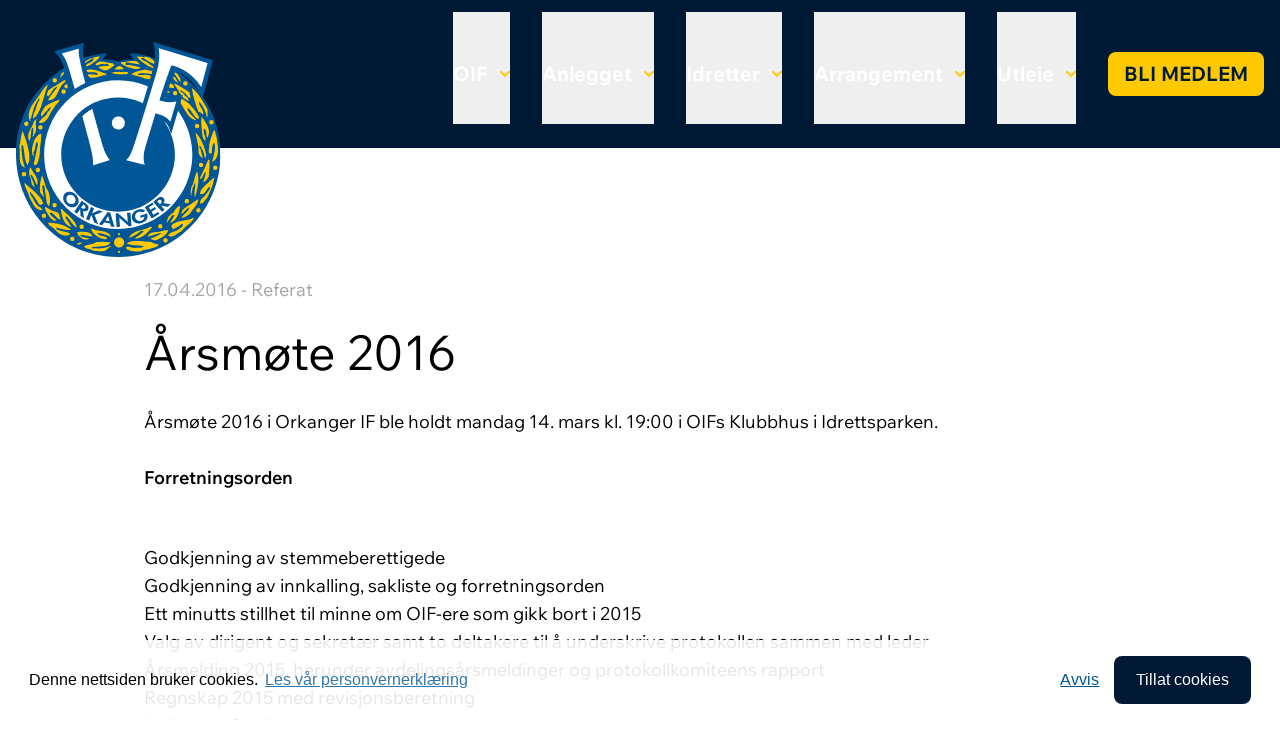

--- FILE ---
content_type: text/html; charset=utf-8
request_url: https://orkanger-if.no/oif/referat/arsmoter-i-oif/ny-artikkel/
body_size: 3969
content:
<!DOCTYPE html>
<html lang="nb-NO"  prefix="og: http://ogp.me/ns#  fb: http://www.facebook.com/2008/fbml website: http://ogp.me/ns/website#">

<head>
    <base href="https://orkanger-if.no/"><!--[if lte IE 6]></base><![endif]-->
        <meta http-equiv="X-UA-Compatible" content="IE=edge">
        <meta name="viewport" content="width=device-width, initial-scale=1">
        <meta name="generator" content="SilverStripe - http://silverstripe.org" />
<meta http-equiv="Content-type" content="text/html; charset=utf-8" />
<meta property="og:title" content="Årsmøte 2016" />
<meta property="og:type" content="website" />
<meta property="og:url" content="https://orkanger-if.no/oif/referat/arsmoter-i-oif/ny-artikkel/" />
<link rel="image_src" href="http://orkanger-if.no/assets/Uploads/logo-stor.png" type="image/png" />
<meta property="og:image" content="http://orkanger-if.no/assets/Uploads/logo-stor.png" />
<meta property="og:image:secure_url" content="https://orkanger-if.no/assets/Uploads/logo-stor.png" />
<meta property="og:image:type" content="image/png" />
<meta property="og:image:width" content="900" />
<meta property="og:image:height" content="900" />
<meta property="og:description" content="Årsmøte 2016 i Orkanger IF ble holdt mandag 14. mars kl. 19:00 i OIFs Klubbhus i Idrettsparken.Forretningsorden" />
<meta property="og:site_name" content="Orkanger Idrettsforening" />
<meta property="og:locale" content="nb_NO" />
<meta property="fb:admins" content="https://www.facebook.com/Orkanger-Idrettsforening-126298037551132/" />
<meta property="fb:app_id" content="https://www.facebook.com/Orkanger-Idrettsforening-126298037551132/" />

        <title>Orkanger Idrettsforening - Årsmøte 2016</title>
        
        
<link rel="stylesheet" type="text/css" href="/themes/oif/css/app.css?m=1727254235" />
</head>

<body class="ArticlePage">
    <header id="navbar" class="bg-dark z-50 w-full">
        <nav class="container max-w-screen-2xl mx-auto text-xl font-bold">
    <div class="flex flex-wrap items-center justify-between">
        <div class="relative flex-grow">
            <a class="flex no-underline py-4 lg:absolute lg:z-20 lg:-top-[3rem]" href="https://orkanger-if.no/">
                <img class="h-[70px] lg:h-[215px] w-auto" src="themes/oif/images/oif-logo.svg" width="218" height="215"
                    alt="logo" />
                <span class="flex flex-col text-lg lg:hidden text-white ms-4 justify-center">Orkanger Idrettsforening</span>
            </a>
        </div>
        <div class="flex items-center lg:order-2 space-x-1 lg:space-x-2 rtl:space-x-reverse">
            <button data-collapse-toggle="mega-menu" type="button"
                class="inline-flex items-center p-2 w-10 h-10 justify-center text-sm text-white rounded-lg lg:hidden focus:outline-none"
                aria-controls="mega-menu" aria-expanded="false">
                <span class="sr-only">Meny</span>
                <svg class="w-5 h-5" aria-hidden="true" xmlns="http://www.w3.org/2000/svg" fill="none"
                    viewBox="0 0 17 14">
                    <path stroke="currentColor" stroke-linecap="round" stroke-linejoin="round" stroke-width="2"
                        d="M1 1h15M1 7h15M1 13h15" />
                </svg>
            </button>
        </div>
        <div id="mega-menu" class="items-center justify-between hidden w-full lg:flex lg:w-auto lg:order-1">
            <ul class="flex flex-col font-bold p-8 lg:p-0 lg:flex-row lg:mt-0 lg:space-x-8 rtl:space-x-reverse">
                
                    <li class="section first flex flex-col items-start lg:py-3">
                        
                            <button id="oif-dropdown-button" data-dropdown-toggle="oif-dropdown"
                                class="flex items-center justify-between pb-2 pt-0 lg:pt-12 lg:pb-9 text-white">
                                OIF <svg class="w-2.5 h-2.5 ms-3" aria-hidden="true"
                                    xmlns="http://www.w3.org/2000/svg" fill="none" viewBox="0 0 10 6">
                                    <path stroke="#ffc900" stroke-linecap="round" stroke-linejoin="round"
                                        stroke-width="2" d="m1 1 4 4 4-4" />
                                </svg>
                            </button>
                            <div
                                class="width-0 height-0 border-[1rem] -mt-5 border-transparent border-b-white invisible">
                            </div>
                            <div id="oif-dropdown" class="lg:absolute w-full z-10 hidden bg-white shadow-md">
                                <div class="lg:container flex lg:mx-auto p-12 lg:p-4">
                                    <ul class="lg:mx-auto max-w-screen-lg flex flex-col lg:flex-row lg:gap-8"
                                        aria-labelledby="mega-menu-dropdown-button">
                                        
                                            <li>
                                                <a href="/oif/om-oif/"
                                                    class="flex flex-row text-black font-normal py-4 lg:py-12 gap-2 text-nowrap">
                                                    
                                                            <span>Om OIF</span>
                                                </a>
                                            </li>
                                            
                                            <li>
                                                <a href="/oif/nyheter/"
                                                    class="flex flex-row text-black font-normal py-4 lg:py-12 gap-2 text-nowrap">
                                                    
                                                            <span>Nyheter</span>
                                                </a>
                                            </li>
                                            
                                            <li>
                                                <a href="/oif/retningslinjer/"
                                                    class="flex flex-row text-black font-normal py-4 lg:py-12 gap-2 text-nowrap">
                                                    
                                                            <span>Retningslinjer</span>
                                                </a>
                                            </li>
                                            
                                            <li>
                                                <a href="/oif/styret/"
                                                    class="flex flex-row text-black font-normal py-4 lg:py-12 gap-2 text-nowrap">
                                                    
                                                            <span>Styret</span>
                                                </a>
                                            </li>
                                            
                                            <li>
                                                <a href="https://www.idrettsforbundet.no/tema/varsling/"
                                                    class="flex flex-row text-black font-normal py-4 lg:py-12 gap-2 text-nowrap">
                                                    
                                                            <span>Varsel</span>
                                                </a>
                                            </li>
                                            
                                            <li>
                                                <a href="/oif/politiattester/"
                                                    class="flex flex-row text-black font-normal py-4 lg:py-12 gap-2 text-nowrap">
                                                    
                                                            <span>Politiattester </span>
                                                </a>
                                            </li>
                                            
                                            <li>
                                                <a href="/oif/referat/"
                                                    class="flex flex-row text-black font-normal py-4 lg:py-12 gap-2 text-nowrap">
                                                    
                                                            <span>Referat</span>
                                                </a>
                                            </li>
                                            
                                            <li>
                                                <a href="/oif/hedersbevisninger/"
                                                    class="flex flex-row text-black font-normal py-4 lg:py-12 gap-2 text-nowrap">
                                                    
                                                            <span>Hedersbevisninger</span>
                                                </a>
                                            </li>
                                            
                                            <li>
                                                <a href="/oif/ulvasmarka-stikomite/"
                                                    class="flex flex-row text-black font-normal py-4 lg:py-12 gap-2 text-nowrap">
                                                    
                                                            <span>Stikomité</span>
                                                </a>
                                            </li>
                                            
                                    </ul>
                                </div>
                            </div>
                            
                    </li>
                    
                    <li class="link  flex flex-col items-start lg:py-3">
                        
                            <button id="anlegget-dropdown-button" data-dropdown-toggle="anlegget-dropdown"
                                class="flex items-center justify-between pb-2 pt-0 lg:pt-12 lg:pb-9 text-white">
                                Anlegget <svg class="w-2.5 h-2.5 ms-3" aria-hidden="true"
                                    xmlns="http://www.w3.org/2000/svg" fill="none" viewBox="0 0 10 6">
                                    <path stroke="#ffc900" stroke-linecap="round" stroke-linejoin="round"
                                        stroke-width="2" d="m1 1 4 4 4-4" />
                                </svg>
                            </button>
                            <div
                                class="width-0 height-0 border-[1rem] -mt-5 border-transparent border-b-white invisible">
                            </div>
                            <div id="anlegget-dropdown" class="lg:absolute w-full z-10 hidden bg-white shadow-md">
                                <div class="lg:container flex lg:mx-auto p-12 lg:p-4">
                                    <ul class="lg:mx-auto max-w-screen-lg flex flex-col lg:flex-row lg:gap-8"
                                        aria-labelledby="mega-menu-dropdown-button">
                                        
                                            <li>
                                                <a href="/anlegget/klubbhuset/"
                                                    class="flex flex-row text-black font-normal py-4 lg:py-12 gap-2 text-nowrap">
                                                    
                                                            <span>Klubbhuset</span>
                                                </a>
                                            </li>
                                            
                                            <li>
                                                <a href="/anlegget/idrettsparken/"
                                                    class="flex flex-row text-black font-normal py-4 lg:py-12 gap-2 text-nowrap">
                                                    
                                                            <span>Idrettsparken</span>
                                                </a>
                                            </li>
                                            
                                            <li>
                                                <a href="/anlegget/flerbrukshus/"
                                                    class="flex flex-row text-black font-normal py-4 lg:py-12 gap-2 text-nowrap">
                                                    
                                                            <span>Flerbrukshus</span>
                                                </a>
                                            </li>
                                            
                                            <li>
                                                <a href="/anlegget/ulvashytta/"
                                                    class="flex flex-row text-black font-normal py-4 lg:py-12 gap-2 text-nowrap">
                                                    
                                                            <span>Ulvåshytta</span>
                                                </a>
                                            </li>
                                            
                                            <li>
                                                <a href="/anlegget/ulvasen/"
                                                    class="flex flex-row text-black font-normal py-4 lg:py-12 gap-2 text-nowrap">
                                                    
                                                            <span>Ulvåsen - Webkamera</span>
                                                </a>
                                            </li>
                                            
                                            <li>
                                                <a href="/anlegget/banekalendere/"
                                                    class="flex flex-row text-black font-normal py-4 lg:py-12 gap-2 text-nowrap">
                                                    
                                                            <span>Banekalendere</span>
                                                </a>
                                            </li>
                                            
                                    </ul>
                                </div>
                            </div>
                            
                    </li>
                    
                    <li class="link  flex flex-col items-start lg:py-3">
                        
                            <button id="idretter-dropdown-button" data-dropdown-toggle="idretter-dropdown"
                                class="flex items-center justify-between pb-2 pt-0 lg:pt-12 lg:pb-9 text-white">
                                Idretter <svg class="w-2.5 h-2.5 ms-3" aria-hidden="true"
                                    xmlns="http://www.w3.org/2000/svg" fill="none" viewBox="0 0 10 6">
                                    <path stroke="#ffc900" stroke-linecap="round" stroke-linejoin="round"
                                        stroke-width="2" d="m1 1 4 4 4-4" />
                                </svg>
                            </button>
                            <div
                                class="width-0 height-0 border-[1rem] -mt-5 border-transparent border-b-white invisible">
                            </div>
                            <div id="idretter-dropdown" class="lg:absolute w-full z-10 hidden bg-white shadow-md">
                                <div class="lg:container flex lg:mx-auto p-12 lg:p-4">
                                    <ul class="lg:mx-auto max-w-screen-lg flex flex-col lg:flex-row lg:gap-8"
                                        aria-labelledby="mega-menu-dropdown-button">
                                        
                                            <li>
                                                <a href="/idretter/oif-fotball/"
                                                    class="flex flex-row text-black font-normal py-4 lg:py-12 gap-2 text-nowrap">
                                                    <img class="h-8 align-text-bottom"
                                                            src="/assets/Ikoner/fotball.png" />
                                                        
                                                            <span>Fotball</span>
                                                </a>
                                            </li>
                                            
                                            <li>
                                                <a href="/idretter/handball/"
                                                    class="flex flex-row text-black font-normal py-4 lg:py-12 gap-2 text-nowrap">
                                                    <img class="h-8 align-text-bottom"
                                                            src="/assets/Ikoner/handball.png" />
                                                        
                                                            <span>Håndball</span>
                                                </a>
                                            </li>
                                            
                                            <li>
                                                <a href="/idretter/svomming/"
                                                    class="flex flex-row text-black font-normal py-4 lg:py-12 gap-2 text-nowrap">
                                                    <img class="h-8 align-text-bottom"
                                                            src="/assets/Ikoner/svomming.png" />
                                                        
                                                            <span>Svømming</span>
                                                </a>
                                            </li>
                                            
                                            <li>
                                                <a href="/idretter/turn/"
                                                    class="flex flex-row text-black font-normal py-4 lg:py-12 gap-2 text-nowrap">
                                                    <img class="h-8 align-text-bottom"
                                                            src="/assets/Ikoner/turn.png" />
                                                        
                                                            <span>Turn</span>
                                                </a>
                                            </li>
                                            
                                            <li>
                                                <a href="/idretter/orientering/"
                                                    class="flex flex-row text-black font-normal py-4 lg:py-12 gap-2 text-nowrap">
                                                    <img class="h-8 align-text-bottom"
                                                            src="/assets/Ikoner/orientering.png" />
                                                        
                                                            <span>Orientering</span>
                                                </a>
                                            </li>
                                            
                                            <li>
                                                <a href="/idretter/ski/"
                                                    class="flex flex-row text-black font-normal py-4 lg:py-12 gap-2 text-nowrap">
                                                    <img class="h-8 align-text-bottom"
                                                            src="/assets/Ikoner/ski.png" />
                                                        
                                                            <span>Ski</span>
                                                </a>
                                            </li>
                                            
                                    </ul>
                                </div>
                            </div>
                            
                    </li>
                    
                    <li class="link  flex flex-col items-start lg:py-3">
                        
                            <button id="arrangement-dropdown-button" data-dropdown-toggle="arrangement-dropdown"
                                class="flex items-center justify-between pb-2 pt-0 lg:pt-12 lg:pb-9 text-white">
                                Arrangement <svg class="w-2.5 h-2.5 ms-3" aria-hidden="true"
                                    xmlns="http://www.w3.org/2000/svg" fill="none" viewBox="0 0 10 6">
                                    <path stroke="#ffc900" stroke-linecap="round" stroke-linejoin="round"
                                        stroke-width="2" d="m1 1 4 4 4-4" />
                                </svg>
                            </button>
                            <div
                                class="width-0 height-0 border-[1rem] -mt-5 border-transparent border-b-white invisible">
                            </div>
                            <div id="arrangement-dropdown" class="lg:absolute w-full z-10 hidden bg-white shadow-md">
                                <div class="lg:container flex lg:mx-auto p-12 lg:p-4">
                                    <ul class="lg:mx-auto max-w-screen-lg flex flex-col lg:flex-row lg:gap-8"
                                        aria-labelledby="mega-menu-dropdown-button">
                                        
                                            <li>
                                                <a href="/arrangement/orkla-sparebank-cup/"
                                                    class="flex flex-row text-black font-normal py-4 lg:py-12 gap-2 text-nowrap">
                                                    <img class="h-8 align-text-bottom"
                                                            src="/assets/Ikoner/OIF-fotball/OScup-logo2018-.png" />
                                                        
                                                            <span>Orkla Sparebank Cup</span>
                                                </a>
                                            </li>
                                            
                                            <li>
                                                <a href="/arrangement/oti-forjulscup/"
                                                    class="flex flex-row text-black font-normal py-4 lg:py-12 gap-2 text-nowrap">
                                                    
                                                            <span>Førjulscup</span>
                                                </a>
                                            </li>
                                            
                                            <li>
                                                <a href="/arrangement/om-i-straffespark/"
                                                    class="flex flex-row text-black font-normal py-4 lg:py-12 gap-2 text-nowrap">
                                                    
                                                            <span>OM i straffespark</span>
                                                </a>
                                            </li>
                                            
                                            <li>
                                                <a href="/arrangement/orkland-energimila/"
                                                    class="flex flex-row text-black font-normal py-4 lg:py-12 gap-2 text-nowrap">
                                                    
                                                            <span>Orkland EnergiMila</span>
                                                </a>
                                            </li>
                                            
                                    </ul>
                                </div>
                            </div>
                            
                    </li>
                    
                    <li class="link  flex flex-col items-start lg:py-3">
                        
                            <button id="utleie-dropdown-button" data-dropdown-toggle="utleie-dropdown"
                                class="flex items-center justify-between pb-2 pt-0 lg:pt-12 lg:pb-9 text-white">
                                Utleie <svg class="w-2.5 h-2.5 ms-3" aria-hidden="true"
                                    xmlns="http://www.w3.org/2000/svg" fill="none" viewBox="0 0 10 6">
                                    <path stroke="#ffc900" stroke-linecap="round" stroke-linejoin="round"
                                        stroke-width="2" d="m1 1 4 4 4-4" />
                                </svg>
                            </button>
                            <div
                                class="width-0 height-0 border-[1rem] -mt-5 border-transparent border-b-white invisible">
                            </div>
                            <div id="utleie-dropdown" class="lg:absolute w-full z-10 hidden bg-white shadow-md">
                                <div class="lg:container flex lg:mx-auto p-12 lg:p-4">
                                    <ul class="lg:mx-auto max-w-screen-lg flex flex-col lg:flex-row lg:gap-8"
                                        aria-labelledby="mega-menu-dropdown-button">
                                        
                                            <li>
                                                <a href="/anlegget/klubbhuset/utleie/"
                                                    class="flex flex-row text-black font-normal py-4 lg:py-12 gap-2 text-nowrap">
                                                    
                                                            <span>Klubbhus</span>
                                                </a>
                                            </li>
                                            
                                            <li>
                                                <a href="/anlegget/flerbrukshus/"
                                                    class="flex flex-row text-black font-normal py-4 lg:py-12 gap-2 text-nowrap">
                                                    
                                                            <span>Flerbrukshus</span>
                                                </a>
                                            </li>
                                            
                                            <li>
                                                <a href="/anlegget/ulvashytta/utleie-ulvashytta/"
                                                    class="flex flex-row text-black font-normal py-4 lg:py-12 gap-2 text-nowrap">
                                                    
                                                            <span>Ulvåshytta</span>
                                                </a>
                                            </li>
                                            
                                    </ul>
                                </div>
                            </div>
                            
                    </li>
                    
                    <li class="link last flex flex-col items-start lg:py-3">
                        
                                <a class="inline-block no-underline py-2 my-10 hover:text-white px-4 text-dark uppercase bg-secondary hover:bg-primary rounded-lg focus:outline-none"
                                    href="https://medlemskap.nif.no/Start/Index/26821" target="_blank">Bli medlem</a>
                                
                    </li>
                    
            </ul>
        </div>
    </div>
</nav>
    </header>
    <main>
        <div class="container max-w-screen-lg py-32">
    
        <p class="flex justify-between"><span class="text-light">17.04.2016 - Referat</span></p>
        
            <h1 class="text-5xl">Årsmøte 2016</h1>
            <div class="mb-8"></div>
            <div>
                <p>Årsmøte 2016 i Orkanger IF ble holdt mandag 14. mars kl. 19:00 i OIFs Klubbhus i Idrettsparken.<br><br><strong>Forretningsorden</strong><br><br></p>
<ol><li>Godkjenning av stemmeberettigede</li>
<li>Godkjenning av innkalling, sakliste og forretningsorden</li>
<li>Ett minutts stillhet til minne om OIF-ere som gikk bort i 2015</li>
<li>Valg av dirigent og sekretær samt to deltakere til å underskrive protokollen sammen med leder</li>
<li>Årsmelding 2015, herunder avdelingsårsmeldinger og protokollkomiteens rapport</li>
<li>Regnskap 2015 med revisjonsberetning</li>
<li>Innkomne forslag</li>
<li>Fastsetting av kontingent 2017</li>
<li>Budsjett 2016</li>
<li>OIFs organisasjonskart</li>
<li>Valg</li>
</ol><p><strong><a href="/assets/AddSite/0_Hovedlag/Aarsmote-2016/2016-Arsmotepapirer-2016.pdf" target="_blank">Årsmøtepapirer</a></strong><br><br>Årsmøtesak 10<br><strong><a href="/assets/AddSite/0_Hovedlag/Aarsmote-2016/Organisasjonskart-2016.pdf" target="_blank">Organisasjonskart 2016</a></strong><br><br><a href="/assets/AddSite/0_Hovedlag/Aarsmote-2016/OIF-Referat-fra-arsmotet-2016.pdf" target="_blank"><strong>Årsmøtereferat</strong></a></p>
            </div>
</div>
    </main>
    <footer class="bg-dark py-32">
        <div class="container max-w-screen-xl text-white">
  <div class="lg:flex lg:justify-between lg:gap-16">
    <div class="pb-24">
      <div>
    <a href="https://orkanger-if.no/"><img src="themes/oif/images/oif-logo.svg" width="218" height="215"
            alt="logo" /></a>
</div>
    </div>
    <div class="pb-12">
      <span class="font-bold">OIF</span>
      <ul class="list-none">
        
          <li><a class="text-white hover:text-white" href="/oif/om-oif/">Om OIF</a></li>
          
          <li><a class="text-white hover:text-white" href="/oif/nyheter/">Nyheter</a></li>
          
          <li><a class="text-white hover:text-white" href="/oif/retningslinjer/">Retningslinjer</a></li>
          
          <li><a class="text-white hover:text-white" href="/oif/styret/">Styret</a></li>
          
          <li><a class="text-white hover:text-white" href="https://www.idrettsforbundet.no/tema/varsling/">Varsel</a></li>
          
          <li><a class="text-white hover:text-white" href="/oif/politiattester/">Politiattester </a></li>
          
          <li><a class="text-white hover:text-white" href="/oif/referat/">Referat</a></li>
          
          <li><a class="text-white hover:text-white" href="/oif/hedersbevisninger/">Hedersbevisninger</a></li>
          
          <li><a class="text-white hover:text-white" href="/oif/ulvasmarka-stikomite/">Stikomité</a></li>
          
      </ul>
    </div>
    <div class="pb-12">
      <span class="font-bold">Anlegget</span>
      <ul class="list-none">
        
          <li><a class="text-white hover:text-white" href="/anlegget/klubbhuset/">Klubbhuset</a></li>
          
          <li><a class="text-white hover:text-white" href="/anlegget/idrettsparken/">Idrettsparken</a></li>
          
          <li><a class="text-white hover:text-white" href="/anlegget/flerbrukshus/">Flerbrukshus</a></li>
          
          <li><a class="text-white hover:text-white" href="/anlegget/ulvashytta/">Ulvåshytta</a></li>
          
          <li><a class="text-white hover:text-white" href="/anlegget/ulvasen/">Ulvåsen - Webkamera</a></li>
          
          <li><a class="text-white hover:text-white" href="/anlegget/banekalendere/">Banekalendere</a></li>
          
      </ul>
    </div>
    <div class="pb-12">
      <span class="font-bold">Idretter</span>
      <ul class="list-none">
        
          <li><a class="text-white hover:text-white" href="/idretter/oif-fotball/">Fotball</a></li>
          
          <li><a class="text-white hover:text-white" href="/idretter/handball/">Håndball</a></li>
          
          <li><a class="text-white hover:text-white" href="/idretter/svomming/">Svømming</a></li>
          
          <li><a class="text-white hover:text-white" href="/idretter/turn/">Turn</a></li>
          
          <li><a class="text-white hover:text-white" href="/idretter/orientering/">Orientering</a></li>
          
          <li><a class="text-white hover:text-white" href="/idretter/ski/">Ski</a></li>
          
      </ul>
    </div>
    <div class="pb-12">
      <p class="whitespace-nowrap">
        Postadresse:<br />
        Orkanger Idrettsforening<br />
        Postboks 61<br />
        7301 Orkanger
      </p>
      <p>
        E-post:<br />
        <a class="text-white hover:text-white" href="mailto:daglig.leder@orkanger-if.no">daglig.leder@orkanger-if.no</a>
      </p>
      <p>
        <a class="text-white hover:text-white" href="/personvern">Personvernerklæring</a>
      </p>
      
        <a class="inline-block text-dark text-xl font-semibold uppercase bg-secondary hover:text-white hover:bg-primary rounded-lg no-underline my-4 px-4 py-2 md:px-5 md:py-2.5 focus:outline-none"
          href="https://medlemskap.nif.no/Start/Index/26821" target="_blank">Bli medlem</a>
        
    </div>
  </div>
</div>
    </footer>
    
    <script type="text/javascript" src="/themes/oif/javascript/app.js?m=1727254550"></script><script>
        //Piwik
        var _paq = _paq || [];
        _paq.push(["disableCookies"]);
        _paq.push(["trackPageView"]);
        _paq.push(["enableLinkTracking"]);
        (function () {
            var u =
            ("https:" == document.location.protocol ? "https" : "http") +
            "://piwik.exigo.no/";
            _paq.push(["setTrackerUrl", u + "piwik.php"]);
            _paq.push(["setSiteId", "31"]);
            var d = document,
            g = d.createElement("script"),
            s = d.getElementsByTagName("script")[0];
            g.type = "text/javascript";
            g.defer = true;
            g.async = true;
            g.src = u + "piwik.js";
            s.parentNode.insertBefore(g, s);
        })();
    </script>
    
</body>

</html>

--- FILE ---
content_type: text/javascript
request_url: https://orkanger-if.no/themes/oif/javascript/app.js?m=1727254550
body_size: 34746
content:
/*! For license information please see app.js.LICENSE.txt */
(()=>{var t,e={478:(t,e,i)=>{"use strict";var o=i(379),n=i.n(o),s=i(86),r={insert:"head",singleton:!1};n()(s.Z,r);s.Z.locals;i(526);var a=i(238);const l=function(){function t(t,e){void 0===e&&(e=[]),this._eventType=t,this._eventFunctions=e}return t.prototype.init=function(){var t=this;this._eventFunctions.forEach((function(e){"undefined"!=typeof window&&window.addEventListener(t._eventType,e)}))},t}();var c=new(function(){function t(){this._instances={Accordion:{},Carousel:{},Collapse:{},Dial:{},Dismiss:{},Drawer:{},Dropdown:{},Modal:{},Popover:{},Tabs:{},Tooltip:{},InputCounter:{},CopyClipboard:{}}}return t.prototype.addInstance=function(t,e,i,o){if(void 0===o&&(o=!1),!this._instances[t])return console.warn("Flowbite: Component ".concat(t," does not exist.")),!1;!this._instances[t][i]||o?(o&&this._instances[t][i]&&this._instances[t][i].destroyAndRemoveInstance(),this._instances[t][i||this._generateRandomId()]=e):console.warn("Flowbite: Instance with ID ".concat(i," already exists."))},t.prototype.getAllInstances=function(){return this._instances},t.prototype.getInstances=function(t){return this._instances[t]?this._instances[t]:(console.warn("Flowbite: Component ".concat(t," does not exist.")),!1)},t.prototype.getInstance=function(t,e){if(this._componentAndInstanceCheck(t,e)){if(this._instances[t][e])return this._instances[t][e];console.warn("Flowbite: Instance with ID ".concat(e," does not exist."))}},t.prototype.destroyAndRemoveInstance=function(t,e){this._componentAndInstanceCheck(t,e)&&(this.destroyInstanceObject(t,e),this.removeInstance(t,e))},t.prototype.removeInstance=function(t,e){this._componentAndInstanceCheck(t,e)&&delete this._instances[t][e]},t.prototype.destroyInstanceObject=function(t,e){this._componentAndInstanceCheck(t,e)&&this._instances[t][e].destroy()},t.prototype.instanceExists=function(t,e){return!!this._instances[t]&&!!this._instances[t][e]},t.prototype._generateRandomId=function(){return Math.random().toString(36).substr(2,9)},t.prototype._componentAndInstanceCheck=function(t,e){return this._instances[t]?!!this._instances[t][e]||(console.warn("Flowbite: Instance with ID ".concat(e," does not exist.")),!1):(console.warn("Flowbite: Component ".concat(t," does not exist.")),!1)},t}());const d=c;"undefined"!=typeof window&&(window.FlowbiteInstances=c);var h=function(){return h=Object.assign||function(t){for(var e,i=1,o=arguments.length;i<o;i++)for(var n in e=arguments[i])Object.prototype.hasOwnProperty.call(e,n)&&(t[n]=e[n]);return t},h.apply(this,arguments)},u={alwaysOpen:!1,activeClasses:"bg-gray-100 dark:bg-gray-800 text-gray-900 dark:text-white",inactiveClasses:"text-gray-500 dark:text-gray-400",onOpen:function(){},onClose:function(){},onToggle:function(){}},p={id:null,override:!0},f=function(){function t(t,e,i,o){void 0===t&&(t=null),void 0===e&&(e=[]),void 0===i&&(i=u),void 0===o&&(o=p),this._instanceId=o.id?o.id:t.id,this._accordionEl=t,this._items=e,this._options=h(h({},u),i),this._initialized=!1,this.init(),d.addInstance("Accordion",this,this._instanceId,o.override)}return t.prototype.init=function(){var t=this;this._items.length&&!this._initialized&&(this._items.forEach((function(e){e.active&&t.open(e.id);var i=function(){t.toggle(e.id)};e.triggerEl.addEventListener("click",i),e.clickHandler=i})),this._initialized=!0)},t.prototype.destroy=function(){this._items.length&&this._initialized&&(this._items.forEach((function(t){t.triggerEl.removeEventListener("click",t.clickHandler),delete t.clickHandler})),this._initialized=!1)},t.prototype.removeInstance=function(){d.removeInstance("Accordion",this._instanceId)},t.prototype.destroyAndRemoveInstance=function(){this.destroy(),this.removeInstance()},t.prototype.getItem=function(t){return this._items.filter((function(e){return e.id===t}))[0]},t.prototype.open=function(t){var e,i,o=this,n=this.getItem(t);this._options.alwaysOpen||this._items.map((function(t){var e,i;t!==n&&((e=t.triggerEl.classList).remove.apply(e,o._options.activeClasses.split(" ")),(i=t.triggerEl.classList).add.apply(i,o._options.inactiveClasses.split(" ")),t.targetEl.classList.add("hidden"),t.triggerEl.setAttribute("aria-expanded","false"),t.active=!1,t.iconEl&&t.iconEl.classList.add("rotate-180"))})),(e=n.triggerEl.classList).add.apply(e,this._options.activeClasses.split(" ")),(i=n.triggerEl.classList).remove.apply(i,this._options.inactiveClasses.split(" ")),n.triggerEl.setAttribute("aria-expanded","true"),n.targetEl.classList.remove("hidden"),n.active=!0,n.iconEl&&n.iconEl.classList.remove("rotate-180"),this._options.onOpen(this,n)},t.prototype.toggle=function(t){var e=this.getItem(t);e.active?this.close(t):this.open(t),this._options.onToggle(this,e)},t.prototype.close=function(t){var e,i,o=this.getItem(t);(e=o.triggerEl.classList).remove.apply(e,this._options.activeClasses.split(" ")),(i=o.triggerEl.classList).add.apply(i,this._options.inactiveClasses.split(" ")),o.targetEl.classList.add("hidden"),o.triggerEl.setAttribute("aria-expanded","false"),o.active=!1,o.iconEl&&o.iconEl.classList.add("rotate-180"),this._options.onClose(this,o)},t.prototype.updateOnOpen=function(t){this._options.onOpen=t},t.prototype.updateOnClose=function(t){this._options.onClose=t},t.prototype.updateOnToggle=function(t){this._options.onToggle=t},t}();function m(){document.querySelectorAll("[data-accordion]").forEach((function(t){var e=t.getAttribute("data-accordion"),i=t.getAttribute("data-active-classes"),o=t.getAttribute("data-inactive-classes"),n=[];t.querySelectorAll("[data-accordion-target]").forEach((function(e){if(e.closest("[data-accordion]")===t){var i={id:e.getAttribute("data-accordion-target"),triggerEl:e,targetEl:document.querySelector(e.getAttribute("data-accordion-target")),iconEl:e.querySelector("[data-accordion-icon]"),active:"true"===e.getAttribute("aria-expanded")};n.push(i)}})),new f(t,n,{alwaysOpen:"open"===e,activeClasses:i||u.activeClasses,inactiveClasses:o||u.inactiveClasses})}))}"undefined"!=typeof window&&(window.Accordion=f,window.initAccordions=m);var g=function(){return g=Object.assign||function(t){for(var e,i=1,o=arguments.length;i<o;i++)for(var n in e=arguments[i])Object.prototype.hasOwnProperty.call(e,n)&&(t[n]=e[n]);return t},g.apply(this,arguments)},v={onCollapse:function(){},onExpand:function(){},onToggle:function(){}},y={id:null,override:!0},b=function(){function t(t,e,i,o){void 0===t&&(t=null),void 0===e&&(e=null),void 0===i&&(i=v),void 0===o&&(o=y),this._instanceId=o.id?o.id:t.id,this._targetEl=t,this._triggerEl=e,this._options=g(g({},v),i),this._visible=!1,this._initialized=!1,this.init(),d.addInstance("Collapse",this,this._instanceId,o.override)}return t.prototype.init=function(){var t=this;this._triggerEl&&this._targetEl&&!this._initialized&&(this._triggerEl.hasAttribute("aria-expanded")?this._visible="true"===this._triggerEl.getAttribute("aria-expanded"):this._visible=!this._targetEl.classList.contains("hidden"),this._clickHandler=function(){t.toggle()},this._triggerEl.addEventListener("click",this._clickHandler),this._initialized=!0)},t.prototype.destroy=function(){this._triggerEl&&this._initialized&&(this._triggerEl.removeEventListener("click",this._clickHandler),this._initialized=!1)},t.prototype.removeInstance=function(){d.removeInstance("Collapse",this._instanceId)},t.prototype.destroyAndRemoveInstance=function(){this.destroy(),this.removeInstance()},t.prototype.collapse=function(){this._targetEl.classList.add("hidden"),this._triggerEl&&this._triggerEl.setAttribute("aria-expanded","false"),this._visible=!1,this._options.onCollapse(this)},t.prototype.expand=function(){this._targetEl.classList.remove("hidden"),this._triggerEl&&this._triggerEl.setAttribute("aria-expanded","true"),this._visible=!0,this._options.onExpand(this)},t.prototype.toggle=function(){this._visible?this.collapse():this.expand(),this._options.onToggle(this)},t.prototype.updateOnCollapse=function(t){this._options.onCollapse=t},t.prototype.updateOnExpand=function(t){this._options.onExpand=t},t.prototype.updateOnToggle=function(t){this._options.onToggle=t},t}();function w(){document.querySelectorAll("[data-collapse-toggle]").forEach((function(t){var e=t.getAttribute("data-collapse-toggle"),i=document.getElementById(e);i?d.instanceExists("Collapse",i.getAttribute("id"))?new b(i,t,{},{id:i.getAttribute("id")+"_"+d._generateRandomId()}):new b(i,t):console.error('The target element with id "'.concat(e,'" does not exist. Please check the data-collapse-toggle attribute.'))}))}"undefined"!=typeof window&&(window.Collapse=b,window.initCollapses=w);var _=function(){return _=Object.assign||function(t){for(var e,i=1,o=arguments.length;i<o;i++)for(var n in e=arguments[i])Object.prototype.hasOwnProperty.call(e,n)&&(t[n]=e[n]);return t},_.apply(this,arguments)},E={defaultPosition:0,indicators:{items:[],activeClasses:"bg-white dark:bg-gray-800",inactiveClasses:"bg-white/50 dark:bg-gray-800/50 hover:bg-white dark:hover:bg-gray-800"},interval:3e3,onNext:function(){},onPrev:function(){},onChange:function(){}},C={id:null,override:!0},O=function(){function t(t,e,i,o){void 0===t&&(t=null),void 0===e&&(e=[]),void 0===i&&(i=E),void 0===o&&(o=C),this._instanceId=o.id?o.id:t.id,this._carouselEl=t,this._items=e,this._options=_(_(_({},E),i),{indicators:_(_({},E.indicators),i.indicators)}),this._activeItem=this.getItem(this._options.defaultPosition),this._indicators=this._options.indicators.items,this._intervalDuration=this._options.interval,this._intervalInstance=null,this._initialized=!1,this.init(),d.addInstance("Carousel",this,this._instanceId,o.override)}return t.prototype.init=function(){var t=this;this._items.length&&!this._initialized&&(this._items.map((function(t){t.el.classList.add("absolute","inset-0","transition-transform","transform")})),this.getActiveItem()?this.slideTo(this.getActiveItem().position):this.slideTo(0),this._indicators.map((function(e,i){e.el.addEventListener("click",(function(){t.slideTo(i)}))})),this._initialized=!0)},t.prototype.destroy=function(){this._initialized&&(this._initialized=!1)},t.prototype.removeInstance=function(){d.removeInstance("Carousel",this._instanceId)},t.prototype.destroyAndRemoveInstance=function(){this.destroy(),this.removeInstance()},t.prototype.getItem=function(t){return this._items[t]},t.prototype.slideTo=function(t){var e=this._items[t],i={left:0===e.position?this._items[this._items.length-1]:this._items[e.position-1],middle:e,right:e.position===this._items.length-1?this._items[0]:this._items[e.position+1]};this._rotate(i),this._setActiveItem(e),this._intervalInstance&&(this.pause(),this.cycle()),this._options.onChange(this)},t.prototype.next=function(){var t=this.getActiveItem(),e=null;e=t.position===this._items.length-1?this._items[0]:this._items[t.position+1],this.slideTo(e.position),this._options.onNext(this)},t.prototype.prev=function(){var t=this.getActiveItem(),e=null;e=0===t.position?this._items[this._items.length-1]:this._items[t.position-1],this.slideTo(e.position),this._options.onPrev(this)},t.prototype._rotate=function(t){if(this._items.map((function(t){t.el.classList.add("hidden")})),1===this._items.length)return t.middle.el.classList.remove("-translate-x-full","translate-x-full","translate-x-0","hidden","z-10"),void t.middle.el.classList.add("translate-x-0","z-20");t.left.el.classList.remove("-translate-x-full","translate-x-full","translate-x-0","hidden","z-20"),t.left.el.classList.add("-translate-x-full","z-10"),t.middle.el.classList.remove("-translate-x-full","translate-x-full","translate-x-0","hidden","z-10"),t.middle.el.classList.add("translate-x-0","z-30"),t.right.el.classList.remove("-translate-x-full","translate-x-full","translate-x-0","hidden","z-30"),t.right.el.classList.add("translate-x-full","z-20")},t.prototype.cycle=function(){var t=this;"undefined"!=typeof window&&(this._intervalInstance=window.setInterval((function(){t.next()}),this._intervalDuration))},t.prototype.pause=function(){clearInterval(this._intervalInstance)},t.prototype.getActiveItem=function(){return this._activeItem},t.prototype._setActiveItem=function(t){var e,i,o=this;this._activeItem=t;var n=t.position;this._indicators.length&&(this._indicators.map((function(t){var e,i;t.el.setAttribute("aria-current","false"),(e=t.el.classList).remove.apply(e,o._options.indicators.activeClasses.split(" ")),(i=t.el.classList).add.apply(i,o._options.indicators.inactiveClasses.split(" "))})),(e=this._indicators[n].el.classList).add.apply(e,this._options.indicators.activeClasses.split(" ")),(i=this._indicators[n].el.classList).remove.apply(i,this._options.indicators.inactiveClasses.split(" ")),this._indicators[n].el.setAttribute("aria-current","true"))},t.prototype.updateOnNext=function(t){this._options.onNext=t},t.prototype.updateOnPrev=function(t){this._options.onPrev=t},t.prototype.updateOnChange=function(t){this._options.onChange=t},t}();function x(){document.querySelectorAll("[data-carousel]").forEach((function(t){var e=t.getAttribute("data-carousel-interval"),i="slide"===t.getAttribute("data-carousel"),o=[],n=0;t.querySelectorAll("[data-carousel-item]").length&&Array.from(t.querySelectorAll("[data-carousel-item]")).map((function(t,e){o.push({position:e,el:t}),"active"===t.getAttribute("data-carousel-item")&&(n=e)}));var s=[];t.querySelectorAll("[data-carousel-slide-to]").length&&Array.from(t.querySelectorAll("[data-carousel-slide-to]")).map((function(t){s.push({position:parseInt(t.getAttribute("data-carousel-slide-to")),el:t})}));var r=new O(t,o,{defaultPosition:n,indicators:{items:s},interval:e||E.interval});i&&r.cycle();var a=t.querySelector("[data-carousel-next]"),l=t.querySelector("[data-carousel-prev]");a&&a.addEventListener("click",(function(){r.next()})),l&&l.addEventListener("click",(function(){r.prev()}))}))}"undefined"!=typeof window&&(window.Carousel=O,window.initCarousels=x);var k=function(){return k=Object.assign||function(t){for(var e,i=1,o=arguments.length;i<o;i++)for(var n in e=arguments[i])Object.prototype.hasOwnProperty.call(e,n)&&(t[n]=e[n]);return t},k.apply(this,arguments)},I={transition:"transition-opacity",duration:300,timing:"ease-out",onHide:function(){}},L={id:null,override:!0},S=function(){function t(t,e,i,o){void 0===t&&(t=null),void 0===e&&(e=null),void 0===i&&(i=I),void 0===o&&(o=L),this._instanceId=o.id?o.id:t.id,this._targetEl=t,this._triggerEl=e,this._options=k(k({},I),i),this._initialized=!1,this.init(),d.addInstance("Dismiss",this,this._instanceId,o.override)}return t.prototype.init=function(){var t=this;this._triggerEl&&this._targetEl&&!this._initialized&&(this._clickHandler=function(){t.hide()},this._triggerEl.addEventListener("click",this._clickHandler),this._initialized=!0)},t.prototype.destroy=function(){this._triggerEl&&this._initialized&&(this._triggerEl.removeEventListener("click",this._clickHandler),this._initialized=!1)},t.prototype.removeInstance=function(){d.removeInstance("Dismiss",this._instanceId)},t.prototype.destroyAndRemoveInstance=function(){this.destroy(),this.removeInstance()},t.prototype.hide=function(){var t=this;this._targetEl.classList.add(this._options.transition,"duration-".concat(this._options.duration),this._options.timing,"opacity-0"),setTimeout((function(){t._targetEl.classList.add("hidden")}),this._options.duration),this._options.onHide(this,this._targetEl)},t.prototype.updateOnHide=function(t){this._options.onHide=t},t}();function A(){document.querySelectorAll("[data-dismiss-target]").forEach((function(t){var e=t.getAttribute("data-dismiss-target"),i=document.querySelector(e);i?new S(i,t):console.error('The dismiss element with id "'.concat(e,'" does not exist. Please check the data-dismiss-target attribute.'))}))}"undefined"!=typeof window&&(window.Dismiss=S,window.initDismisses=A);function T(t){if(null==t)return window;if("[object Window]"!==t.toString()){var e=t.ownerDocument;return e&&e.defaultView||window}return t}function N(t){return t instanceof T(t).Element||t instanceof Element}function H(t){return t instanceof T(t).HTMLElement||t instanceof HTMLElement}function P(t){return"undefined"!=typeof ShadowRoot&&(t instanceof T(t).ShadowRoot||t instanceof ShadowRoot)}var D=Math.max,M=Math.min,j=Math.round;function Y(){var t=navigator.userAgentData;return null!=t&&t.brands&&Array.isArray(t.brands)?t.brands.map((function(t){return t.brand+"/"+t.version})).join(" "):navigator.userAgent}function z(){return!/^((?!chrome|android).)*safari/i.test(Y())}function X(t,e,i){void 0===e&&(e=!1),void 0===i&&(i=!1);var o=t.getBoundingClientRect(),n=1,s=1;e&&H(t)&&(n=t.offsetWidth>0&&j(o.width)/t.offsetWidth||1,s=t.offsetHeight>0&&j(o.height)/t.offsetHeight||1);var r=(N(t)?T(t):window).visualViewport,a=!z()&&i,l=(o.left+(a&&r?r.offsetLeft:0))/n,c=(o.top+(a&&r?r.offsetTop:0))/s,d=o.width/n,h=o.height/s;return{width:d,height:h,top:c,right:l+d,bottom:c+h,left:l,x:l,y:c}}function R(t){var e=T(t);return{scrollLeft:e.pageXOffset,scrollTop:e.pageYOffset}}function W(t){return t?(t.nodeName||"").toLowerCase():null}function B(t){return((N(t)?t.ownerDocument:t.document)||window.document).documentElement}function q(t){return X(B(t)).left+R(t).scrollLeft}function V(t){return T(t).getComputedStyle(t)}function F(t){var e=V(t),i=e.overflow,o=e.overflowX,n=e.overflowY;return/auto|scroll|overlay|hidden/.test(i+n+o)}function Z(t,e,i){void 0===i&&(i=!1);var o,n,s=H(e),r=H(e)&&function(t){var e=t.getBoundingClientRect(),i=j(e.width)/t.offsetWidth||1,o=j(e.height)/t.offsetHeight||1;return 1!==i||1!==o}(e),a=B(e),l=X(t,r,i),c={scrollLeft:0,scrollTop:0},d={x:0,y:0};return(s||!s&&!i)&&(("body"!==W(e)||F(a))&&(c=(o=e)!==T(o)&&H(o)?{scrollLeft:(n=o).scrollLeft,scrollTop:n.scrollTop}:R(o)),H(e)?((d=X(e,!0)).x+=e.clientLeft,d.y+=e.clientTop):a&&(d.x=q(a))),{x:l.left+c.scrollLeft-d.x,y:l.top+c.scrollTop-d.y,width:l.width,height:l.height}}function U(t){var e=X(t),i=t.offsetWidth,o=t.offsetHeight;return Math.abs(e.width-i)<=1&&(i=e.width),Math.abs(e.height-o)<=1&&(o=e.height),{x:t.offsetLeft,y:t.offsetTop,width:i,height:o}}function K(t){return"html"===W(t)?t:t.assignedSlot||t.parentNode||(P(t)?t.host:null)||B(t)}function J(t){return["html","body","#document"].indexOf(W(t))>=0?t.ownerDocument.body:H(t)&&F(t)?t:J(K(t))}function $(t,e){var i;void 0===e&&(e=[]);var o=J(t),n=o===(null==(i=t.ownerDocument)?void 0:i.body),s=T(o),r=n?[s].concat(s.visualViewport||[],F(o)?o:[]):o,a=e.concat(r);return n?a:a.concat($(K(r)))}function G(t){return["table","td","th"].indexOf(W(t))>=0}function Q(t){return H(t)&&"fixed"!==V(t).position?t.offsetParent:null}function tt(t){for(var e=T(t),i=Q(t);i&&G(i)&&"static"===V(i).position;)i=Q(i);return i&&("html"===W(i)||"body"===W(i)&&"static"===V(i).position)?e:i||function(t){var e=/firefox/i.test(Y());if(/Trident/i.test(Y())&&H(t)&&"fixed"===V(t).position)return null;var i=K(t);for(P(i)&&(i=i.host);H(i)&&["html","body"].indexOf(W(i))<0;){var o=V(i);if("none"!==o.transform||"none"!==o.perspective||"paint"===o.contain||-1!==["transform","perspective"].indexOf(o.willChange)||e&&"filter"===o.willChange||e&&o.filter&&"none"!==o.filter)return i;i=i.parentNode}return null}(t)||e}var et="top",it="bottom",ot="right",nt="left",st="auto",rt=[et,it,ot,nt],at="start",lt="end",ct="clippingParents",dt="viewport",ht="popper",ut="reference",pt=rt.reduce((function(t,e){return t.concat([e+"-"+at,e+"-"+lt])}),[]),ft=[].concat(rt,[st]).reduce((function(t,e){return t.concat([e,e+"-"+at,e+"-"+lt])}),[]),mt=["beforeRead","read","afterRead","beforeMain","main","afterMain","beforeWrite","write","afterWrite"];function gt(t){var e=new Map,i=new Set,o=[];function n(t){i.add(t.name),[].concat(t.requires||[],t.requiresIfExists||[]).forEach((function(t){if(!i.has(t)){var o=e.get(t);o&&n(o)}})),o.push(t)}return t.forEach((function(t){e.set(t.name,t)})),t.forEach((function(t){i.has(t.name)||n(t)})),o}var vt={placement:"bottom",modifiers:[],strategy:"absolute"};function yt(){for(var t=arguments.length,e=new Array(t),i=0;i<t;i++)e[i]=arguments[i];return!e.some((function(t){return!(t&&"function"==typeof t.getBoundingClientRect)}))}function bt(t){void 0===t&&(t={});var e=t,i=e.defaultModifiers,o=void 0===i?[]:i,n=e.defaultOptions,s=void 0===n?vt:n;return function(t,e,i){void 0===i&&(i=s);var n,r,a={placement:"bottom",orderedModifiers:[],options:Object.assign({},vt,s),modifiersData:{},elements:{reference:t,popper:e},attributes:{},styles:{}},l=[],c=!1,d={state:a,setOptions:function(i){var n="function"==typeof i?i(a.options):i;h(),a.options=Object.assign({},s,a.options,n),a.scrollParents={reference:N(t)?$(t):t.contextElement?$(t.contextElement):[],popper:$(e)};var r,c,u=function(t){var e=gt(t);return mt.reduce((function(t,i){return t.concat(e.filter((function(t){return t.phase===i})))}),[])}((r=[].concat(o,a.options.modifiers),c=r.reduce((function(t,e){var i=t[e.name];return t[e.name]=i?Object.assign({},i,e,{options:Object.assign({},i.options,e.options),data:Object.assign({},i.data,e.data)}):e,t}),{}),Object.keys(c).map((function(t){return c[t]}))));return a.orderedModifiers=u.filter((function(t){return t.enabled})),a.orderedModifiers.forEach((function(t){var e=t.name,i=t.options,o=void 0===i?{}:i,n=t.effect;if("function"==typeof n){var s=n({state:a,name:e,instance:d,options:o}),r=function(){};l.push(s||r)}})),d.update()},forceUpdate:function(){if(!c){var t=a.elements,e=t.reference,i=t.popper;if(yt(e,i)){a.rects={reference:Z(e,tt(i),"fixed"===a.options.strategy),popper:U(i)},a.reset=!1,a.placement=a.options.placement,a.orderedModifiers.forEach((function(t){return a.modifiersData[t.name]=Object.assign({},t.data)}));for(var o=0;o<a.orderedModifiers.length;o++)if(!0!==a.reset){var n=a.orderedModifiers[o],s=n.fn,r=n.options,l=void 0===r?{}:r,h=n.name;"function"==typeof s&&(a=s({state:a,options:l,name:h,instance:d})||a)}else a.reset=!1,o=-1}}},update:(n=function(){return new Promise((function(t){d.forceUpdate(),t(a)}))},function(){return r||(r=new Promise((function(t){Promise.resolve().then((function(){r=void 0,t(n())}))}))),r}),destroy:function(){h(),c=!0}};if(!yt(t,e))return d;function h(){l.forEach((function(t){return t()})),l=[]}return d.setOptions(i).then((function(t){!c&&i.onFirstUpdate&&i.onFirstUpdate(t)})),d}}var wt={passive:!0};const _t={name:"eventListeners",enabled:!0,phase:"write",fn:function(){},effect:function(t){var e=t.state,i=t.instance,o=t.options,n=o.scroll,s=void 0===n||n,r=o.resize,a=void 0===r||r,l=T(e.elements.popper),c=[].concat(e.scrollParents.reference,e.scrollParents.popper);return s&&c.forEach((function(t){t.addEventListener("scroll",i.update,wt)})),a&&l.addEventListener("resize",i.update,wt),function(){s&&c.forEach((function(t){t.removeEventListener("scroll",i.update,wt)})),a&&l.removeEventListener("resize",i.update,wt)}},data:{}};function Et(t){return t.split("-")[0]}function Ct(t){return t.split("-")[1]}function Ot(t){return["top","bottom"].indexOf(t)>=0?"x":"y"}function xt(t){var e,i=t.reference,o=t.element,n=t.placement,s=n?Et(n):null,r=n?Ct(n):null,a=i.x+i.width/2-o.width/2,l=i.y+i.height/2-o.height/2;switch(s){case et:e={x:a,y:i.y-o.height};break;case it:e={x:a,y:i.y+i.height};break;case ot:e={x:i.x+i.width,y:l};break;case nt:e={x:i.x-o.width,y:l};break;default:e={x:i.x,y:i.y}}var c=s?Ot(s):null;if(null!=c){var d="y"===c?"height":"width";switch(r){case at:e[c]=e[c]-(i[d]/2-o[d]/2);break;case lt:e[c]=e[c]+(i[d]/2-o[d]/2)}}return e}var kt={top:"auto",right:"auto",bottom:"auto",left:"auto"};function It(t){var e,i=t.popper,o=t.popperRect,n=t.placement,s=t.variation,r=t.offsets,a=t.position,l=t.gpuAcceleration,c=t.adaptive,d=t.roundOffsets,h=t.isFixed,u=r.x,p=void 0===u?0:u,f=r.y,m=void 0===f?0:f,g="function"==typeof d?d({x:p,y:m}):{x:p,y:m};p=g.x,m=g.y;var v=r.hasOwnProperty("x"),y=r.hasOwnProperty("y"),b=nt,w=et,_=window;if(c){var E=tt(i),C="clientHeight",O="clientWidth";if(E===T(i)&&"static"!==V(E=B(i)).position&&"absolute"===a&&(C="scrollHeight",O="scrollWidth"),n===et||(n===nt||n===ot)&&s===lt)w=it,m-=(h&&E===_&&_.visualViewport?_.visualViewport.height:E[C])-o.height,m*=l?1:-1;if(n===nt||(n===et||n===it)&&s===lt)b=ot,p-=(h&&E===_&&_.visualViewport?_.visualViewport.width:E[O])-o.width,p*=l?1:-1}var x,k=Object.assign({position:a},c&&kt),I=!0===d?function(t,e){var i=t.x,o=t.y,n=e.devicePixelRatio||1;return{x:j(i*n)/n||0,y:j(o*n)/n||0}}({x:p,y:m},T(i)):{x:p,y:m};return p=I.x,m=I.y,l?Object.assign({},k,((x={})[w]=y?"0":"",x[b]=v?"0":"",x.transform=(_.devicePixelRatio||1)<=1?"translate("+p+"px, "+m+"px)":"translate3d("+p+"px, "+m+"px, 0)",x)):Object.assign({},k,((e={})[w]=y?m+"px":"",e[b]=v?p+"px":"",e.transform="",e))}const Lt={name:"computeStyles",enabled:!0,phase:"beforeWrite",fn:function(t){var e=t.state,i=t.options,o=i.gpuAcceleration,n=void 0===o||o,s=i.adaptive,r=void 0===s||s,a=i.roundOffsets,l=void 0===a||a,c={placement:Et(e.placement),variation:Ct(e.placement),popper:e.elements.popper,popperRect:e.rects.popper,gpuAcceleration:n,isFixed:"fixed"===e.options.strategy};null!=e.modifiersData.popperOffsets&&(e.styles.popper=Object.assign({},e.styles.popper,It(Object.assign({},c,{offsets:e.modifiersData.popperOffsets,position:e.options.strategy,adaptive:r,roundOffsets:l})))),null!=e.modifiersData.arrow&&(e.styles.arrow=Object.assign({},e.styles.arrow,It(Object.assign({},c,{offsets:e.modifiersData.arrow,position:"absolute",adaptive:!1,roundOffsets:l})))),e.attributes.popper=Object.assign({},e.attributes.popper,{"data-popper-placement":e.placement})},data:{}};const St={name:"offset",enabled:!0,phase:"main",requires:["popperOffsets"],fn:function(t){var e=t.state,i=t.options,o=t.name,n=i.offset,s=void 0===n?[0,0]:n,r=ft.reduce((function(t,i){return t[i]=function(t,e,i){var o=Et(t),n=[nt,et].indexOf(o)>=0?-1:1,s="function"==typeof i?i(Object.assign({},e,{placement:t})):i,r=s[0],a=s[1];return r=r||0,a=(a||0)*n,[nt,ot].indexOf(o)>=0?{x:a,y:r}:{x:r,y:a}}(i,e.rects,s),t}),{}),a=r[e.placement],l=a.x,c=a.y;null!=e.modifiersData.popperOffsets&&(e.modifiersData.popperOffsets.x+=l,e.modifiersData.popperOffsets.y+=c),e.modifiersData[o]=r}};var At={left:"right",right:"left",bottom:"top",top:"bottom"};function Tt(t){return t.replace(/left|right|bottom|top/g,(function(t){return At[t]}))}var Nt={start:"end",end:"start"};function Ht(t){return t.replace(/start|end/g,(function(t){return Nt[t]}))}function Pt(t,e){var i=e.getRootNode&&e.getRootNode();if(t.contains(e))return!0;if(i&&P(i)){var o=e;do{if(o&&t.isSameNode(o))return!0;o=o.parentNode||o.host}while(o)}return!1}function Dt(t){return Object.assign({},t,{left:t.x,top:t.y,right:t.x+t.width,bottom:t.y+t.height})}function Mt(t,e,i){return e===dt?Dt(function(t,e){var i=T(t),o=B(t),n=i.visualViewport,s=o.clientWidth,r=o.clientHeight,a=0,l=0;if(n){s=n.width,r=n.height;var c=z();(c||!c&&"fixed"===e)&&(a=n.offsetLeft,l=n.offsetTop)}return{width:s,height:r,x:a+q(t),y:l}}(t,i)):N(e)?function(t,e){var i=X(t,!1,"fixed"===e);return i.top=i.top+t.clientTop,i.left=i.left+t.clientLeft,i.bottom=i.top+t.clientHeight,i.right=i.left+t.clientWidth,i.width=t.clientWidth,i.height=t.clientHeight,i.x=i.left,i.y=i.top,i}(e,i):Dt(function(t){var e,i=B(t),o=R(t),n=null==(e=t.ownerDocument)?void 0:e.body,s=D(i.scrollWidth,i.clientWidth,n?n.scrollWidth:0,n?n.clientWidth:0),r=D(i.scrollHeight,i.clientHeight,n?n.scrollHeight:0,n?n.clientHeight:0),a=-o.scrollLeft+q(t),l=-o.scrollTop;return"rtl"===V(n||i).direction&&(a+=D(i.clientWidth,n?n.clientWidth:0)-s),{width:s,height:r,x:a,y:l}}(B(t)))}function jt(t,e,i,o){var n="clippingParents"===e?function(t){var e=$(K(t)),i=["absolute","fixed"].indexOf(V(t).position)>=0&&H(t)?tt(t):t;return N(i)?e.filter((function(t){return N(t)&&Pt(t,i)&&"body"!==W(t)})):[]}(t):[].concat(e),s=[].concat(n,[i]),r=s[0],a=s.reduce((function(e,i){var n=Mt(t,i,o);return e.top=D(n.top,e.top),e.right=M(n.right,e.right),e.bottom=M(n.bottom,e.bottom),e.left=D(n.left,e.left),e}),Mt(t,r,o));return a.width=a.right-a.left,a.height=a.bottom-a.top,a.x=a.left,a.y=a.top,a}function Yt(t){return Object.assign({},{top:0,right:0,bottom:0,left:0},t)}function zt(t,e){return e.reduce((function(e,i){return e[i]=t,e}),{})}function Xt(t,e){void 0===e&&(e={});var i=e,o=i.placement,n=void 0===o?t.placement:o,s=i.strategy,r=void 0===s?t.strategy:s,a=i.boundary,l=void 0===a?ct:a,c=i.rootBoundary,d=void 0===c?dt:c,h=i.elementContext,u=void 0===h?ht:h,p=i.altBoundary,f=void 0!==p&&p,m=i.padding,g=void 0===m?0:m,v=Yt("number"!=typeof g?g:zt(g,rt)),y=u===ht?ut:ht,b=t.rects.popper,w=t.elements[f?y:u],_=jt(N(w)?w:w.contextElement||B(t.elements.popper),l,d,r),E=X(t.elements.reference),C=xt({reference:E,element:b,strategy:"absolute",placement:n}),O=Dt(Object.assign({},b,C)),x=u===ht?O:E,k={top:_.top-x.top+v.top,bottom:x.bottom-_.bottom+v.bottom,left:_.left-x.left+v.left,right:x.right-_.right+v.right},I=t.modifiersData.offset;if(u===ht&&I){var L=I[n];Object.keys(k).forEach((function(t){var e=[ot,it].indexOf(t)>=0?1:-1,i=[et,it].indexOf(t)>=0?"y":"x";k[t]+=L[i]*e}))}return k}const Rt={name:"flip",enabled:!0,phase:"main",fn:function(t){var e=t.state,i=t.options,o=t.name;if(!e.modifiersData[o]._skip){for(var n=i.mainAxis,s=void 0===n||n,r=i.altAxis,a=void 0===r||r,l=i.fallbackPlacements,c=i.padding,d=i.boundary,h=i.rootBoundary,u=i.altBoundary,p=i.flipVariations,f=void 0===p||p,m=i.allowedAutoPlacements,g=e.options.placement,v=Et(g),y=l||(v===g||!f?[Tt(g)]:function(t){if(Et(t)===st)return[];var e=Tt(t);return[Ht(t),e,Ht(e)]}(g)),b=[g].concat(y).reduce((function(t,i){return t.concat(Et(i)===st?function(t,e){void 0===e&&(e={});var i=e,o=i.placement,n=i.boundary,s=i.rootBoundary,r=i.padding,a=i.flipVariations,l=i.allowedAutoPlacements,c=void 0===l?ft:l,d=Ct(o),h=d?a?pt:pt.filter((function(t){return Ct(t)===d})):rt,u=h.filter((function(t){return c.indexOf(t)>=0}));0===u.length&&(u=h);var p=u.reduce((function(e,i){return e[i]=Xt(t,{placement:i,boundary:n,rootBoundary:s,padding:r})[Et(i)],e}),{});return Object.keys(p).sort((function(t,e){return p[t]-p[e]}))}(e,{placement:i,boundary:d,rootBoundary:h,padding:c,flipVariations:f,allowedAutoPlacements:m}):i)}),[]),w=e.rects.reference,_=e.rects.popper,E=new Map,C=!0,O=b[0],x=0;x<b.length;x++){var k=b[x],I=Et(k),L=Ct(k)===at,S=[et,it].indexOf(I)>=0,A=S?"width":"height",T=Xt(e,{placement:k,boundary:d,rootBoundary:h,altBoundary:u,padding:c}),N=S?L?ot:nt:L?it:et;w[A]>_[A]&&(N=Tt(N));var H=Tt(N),P=[];if(s&&P.push(T[I]<=0),a&&P.push(T[N]<=0,T[H]<=0),P.every((function(t){return t}))){O=k,C=!1;break}E.set(k,P)}if(C)for(var D=function(t){var e=b.find((function(e){var i=E.get(e);if(i)return i.slice(0,t).every((function(t){return t}))}));if(e)return O=e,"break"},M=f?3:1;M>0;M--){if("break"===D(M))break}e.placement!==O&&(e.modifiersData[o]._skip=!0,e.placement=O,e.reset=!0)}},requiresIfExists:["offset"],data:{_skip:!1}};function Wt(t,e,i){return D(t,M(e,i))}const Bt={name:"preventOverflow",enabled:!0,phase:"main",fn:function(t){var e=t.state,i=t.options,o=t.name,n=i.mainAxis,s=void 0===n||n,r=i.altAxis,a=void 0!==r&&r,l=i.boundary,c=i.rootBoundary,d=i.altBoundary,h=i.padding,u=i.tether,p=void 0===u||u,f=i.tetherOffset,m=void 0===f?0:f,g=Xt(e,{boundary:l,rootBoundary:c,padding:h,altBoundary:d}),v=Et(e.placement),y=Ct(e.placement),b=!y,w=Ot(v),_="x"===w?"y":"x",E=e.modifiersData.popperOffsets,C=e.rects.reference,O=e.rects.popper,x="function"==typeof m?m(Object.assign({},e.rects,{placement:e.placement})):m,k="number"==typeof x?{mainAxis:x,altAxis:x}:Object.assign({mainAxis:0,altAxis:0},x),I=e.modifiersData.offset?e.modifiersData.offset[e.placement]:null,L={x:0,y:0};if(E){if(s){var S,A="y"===w?et:nt,T="y"===w?it:ot,N="y"===w?"height":"width",H=E[w],P=H+g[A],j=H-g[T],Y=p?-O[N]/2:0,z=y===at?C[N]:O[N],X=y===at?-O[N]:-C[N],R=e.elements.arrow,W=p&&R?U(R):{width:0,height:0},B=e.modifiersData["arrow#persistent"]?e.modifiersData["arrow#persistent"].padding:{top:0,right:0,bottom:0,left:0},q=B[A],V=B[T],F=Wt(0,C[N],W[N]),Z=b?C[N]/2-Y-F-q-k.mainAxis:z-F-q-k.mainAxis,K=b?-C[N]/2+Y+F+V+k.mainAxis:X+F+V+k.mainAxis,J=e.elements.arrow&&tt(e.elements.arrow),$=J?"y"===w?J.clientTop||0:J.clientLeft||0:0,G=null!=(S=null==I?void 0:I[w])?S:0,Q=H+K-G,st=Wt(p?M(P,H+Z-G-$):P,H,p?D(j,Q):j);E[w]=st,L[w]=st-H}if(a){var rt,lt="x"===w?et:nt,ct="x"===w?it:ot,dt=E[_],ht="y"===_?"height":"width",ut=dt+g[lt],pt=dt-g[ct],ft=-1!==[et,nt].indexOf(v),mt=null!=(rt=null==I?void 0:I[_])?rt:0,gt=ft?ut:dt-C[ht]-O[ht]-mt+k.altAxis,vt=ft?dt+C[ht]+O[ht]-mt-k.altAxis:pt,yt=p&&ft?function(t,e,i){var o=Wt(t,e,i);return o>i?i:o}(gt,dt,vt):Wt(p?gt:ut,dt,p?vt:pt);E[_]=yt,L[_]=yt-dt}e.modifiersData[o]=L}},requiresIfExists:["offset"]};const qt={name:"arrow",enabled:!0,phase:"main",fn:function(t){var e,i=t.state,o=t.name,n=t.options,s=i.elements.arrow,r=i.modifiersData.popperOffsets,a=Et(i.placement),l=Ot(a),c=[nt,ot].indexOf(a)>=0?"height":"width";if(s&&r){var d=function(t,e){return Yt("number"!=typeof(t="function"==typeof t?t(Object.assign({},e.rects,{placement:e.placement})):t)?t:zt(t,rt))}(n.padding,i),h=U(s),u="y"===l?et:nt,p="y"===l?it:ot,f=i.rects.reference[c]+i.rects.reference[l]-r[l]-i.rects.popper[c],m=r[l]-i.rects.reference[l],g=tt(s),v=g?"y"===l?g.clientHeight||0:g.clientWidth||0:0,y=f/2-m/2,b=d[u],w=v-h[c]-d[p],_=v/2-h[c]/2+y,E=Wt(b,_,w),C=l;i.modifiersData[o]=((e={})[C]=E,e.centerOffset=E-_,e)}},effect:function(t){var e=t.state,i=t.options.element,o=void 0===i?"[data-popper-arrow]":i;null!=o&&("string"!=typeof o||(o=e.elements.popper.querySelector(o)))&&Pt(e.elements.popper,o)&&(e.elements.arrow=o)},requires:["popperOffsets"],requiresIfExists:["preventOverflow"]};function Vt(t,e,i){return void 0===i&&(i={x:0,y:0}),{top:t.top-e.height-i.y,right:t.right-e.width+i.x,bottom:t.bottom-e.height+i.y,left:t.left-e.width-i.x}}function Ft(t){return[et,ot,it,nt].some((function(e){return t[e]>=0}))}var Zt=bt({defaultModifiers:[_t,{name:"popperOffsets",enabled:!0,phase:"read",fn:function(t){var e=t.state,i=t.name;e.modifiersData[i]=xt({reference:e.rects.reference,element:e.rects.popper,strategy:"absolute",placement:e.placement})},data:{}},Lt,{name:"applyStyles",enabled:!0,phase:"write",fn:function(t){var e=t.state;Object.keys(e.elements).forEach((function(t){var i=e.styles[t]||{},o=e.attributes[t]||{},n=e.elements[t];H(n)&&W(n)&&(Object.assign(n.style,i),Object.keys(o).forEach((function(t){var e=o[t];!1===e?n.removeAttribute(t):n.setAttribute(t,!0===e?"":e)})))}))},effect:function(t){var e=t.state,i={popper:{position:e.options.strategy,left:"0",top:"0",margin:"0"},arrow:{position:"absolute"},reference:{}};return Object.assign(e.elements.popper.style,i.popper),e.styles=i,e.elements.arrow&&Object.assign(e.elements.arrow.style,i.arrow),function(){Object.keys(e.elements).forEach((function(t){var o=e.elements[t],n=e.attributes[t]||{},s=Object.keys(e.styles.hasOwnProperty(t)?e.styles[t]:i[t]).reduce((function(t,e){return t[e]="",t}),{});H(o)&&W(o)&&(Object.assign(o.style,s),Object.keys(n).forEach((function(t){o.removeAttribute(t)})))}))}},requires:["computeStyles"]},St,Rt,Bt,qt,{name:"hide",enabled:!0,phase:"main",requiresIfExists:["preventOverflow"],fn:function(t){var e=t.state,i=t.name,o=e.rects.reference,n=e.rects.popper,s=e.modifiersData.preventOverflow,r=Xt(e,{elementContext:"reference"}),a=Xt(e,{altBoundary:!0}),l=Vt(r,o),c=Vt(a,n,s),d=Ft(l),h=Ft(c);e.modifiersData[i]={referenceClippingOffsets:l,popperEscapeOffsets:c,isReferenceHidden:d,hasPopperEscaped:h},e.attributes.popper=Object.assign({},e.attributes.popper,{"data-popper-reference-hidden":d,"data-popper-escaped":h})}}]}),Ut=function(){return Ut=Object.assign||function(t){for(var e,i=1,o=arguments.length;i<o;i++)for(var n in e=arguments[i])Object.prototype.hasOwnProperty.call(e,n)&&(t[n]=e[n]);return t},Ut.apply(this,arguments)},Kt=function(t,e,i){if(i||2===arguments.length)for(var o,n=0,s=e.length;n<s;n++)!o&&n in e||(o||(o=Array.prototype.slice.call(e,0,n)),o[n]=e[n]);return t.concat(o||Array.prototype.slice.call(e))},Jt={placement:"bottom",triggerType:"click",offsetSkidding:0,offsetDistance:10,delay:300,ignoreClickOutsideClass:!1,onShow:function(){},onHide:function(){},onToggle:function(){}},$t={id:null,override:!0},Gt=function(){function t(t,e,i,o){void 0===t&&(t=null),void 0===e&&(e=null),void 0===i&&(i=Jt),void 0===o&&(o=$t),this._instanceId=o.id?o.id:t.id,this._targetEl=t,this._triggerEl=e,this._options=Ut(Ut({},Jt),i),this._popperInstance=null,this._visible=!1,this._initialized=!1,this.init(),d.addInstance("Dropdown",this,this._instanceId,o.override)}return t.prototype.init=function(){this._triggerEl&&this._targetEl&&!this._initialized&&(this._popperInstance=this._createPopperInstance(),this._setupEventListeners(),this._initialized=!0)},t.prototype.destroy=function(){var t=this,e=this._getTriggerEvents();"click"===this._options.triggerType&&e.showEvents.forEach((function(e){t._triggerEl.removeEventListener(e,t._clickHandler)})),"hover"===this._options.triggerType&&(e.showEvents.forEach((function(e){t._triggerEl.removeEventListener(e,t._hoverShowTriggerElHandler),t._targetEl.removeEventListener(e,t._hoverShowTargetElHandler)})),e.hideEvents.forEach((function(e){t._triggerEl.removeEventListener(e,t._hoverHideHandler),t._targetEl.removeEventListener(e,t._hoverHideHandler)}))),this._popperInstance.destroy(),this._initialized=!1},t.prototype.removeInstance=function(){d.removeInstance("Dropdown",this._instanceId)},t.prototype.destroyAndRemoveInstance=function(){this.destroy(),this.removeInstance()},t.prototype._setupEventListeners=function(){var t=this,e=this._getTriggerEvents();this._clickHandler=function(){t.toggle()},"click"===this._options.triggerType&&e.showEvents.forEach((function(e){t._triggerEl.addEventListener(e,t._clickHandler)})),this._hoverShowTriggerElHandler=function(e){"click"===e.type?t.toggle():setTimeout((function(){t.show()}),t._options.delay)},this._hoverShowTargetElHandler=function(){t.show()},this._hoverHideHandler=function(){setTimeout((function(){t._targetEl.matches(":hover")||t.hide()}),t._options.delay)},"hover"===this._options.triggerType&&(e.showEvents.forEach((function(e){t._triggerEl.addEventListener(e,t._hoverShowTriggerElHandler),t._targetEl.addEventListener(e,t._hoverShowTargetElHandler)})),e.hideEvents.forEach((function(e){t._triggerEl.addEventListener(e,t._hoverHideHandler),t._targetEl.addEventListener(e,t._hoverHideHandler)})))},t.prototype._createPopperInstance=function(){return Zt(this._triggerEl,this._targetEl,{placement:this._options.placement,modifiers:[{name:"offset",options:{offset:[this._options.offsetSkidding,this._options.offsetDistance]}}]})},t.prototype._setupClickOutsideListener=function(){var t=this;this._clickOutsideEventListener=function(e){t._handleClickOutside(e,t._targetEl)},document.body.addEventListener("click",this._clickOutsideEventListener,!0)},t.prototype._removeClickOutsideListener=function(){document.body.removeEventListener("click",this._clickOutsideEventListener,!0)},t.prototype._handleClickOutside=function(t,e){var i=t.target,o=this._options.ignoreClickOutsideClass,n=!1;o&&document.querySelectorAll(".".concat(o)).forEach((function(t){t.contains(i)&&(n=!0)}));i===e||e.contains(i)||this._triggerEl.contains(i)||n||!this.isVisible()||this.hide()},t.prototype._getTriggerEvents=function(){switch(this._options.triggerType){case"hover":return{showEvents:["mouseenter","click"],hideEvents:["mouseleave"]};case"click":default:return{showEvents:["click"],hideEvents:[]};case"none":return{showEvents:[],hideEvents:[]}}},t.prototype.toggle=function(){this.isVisible()?this.hide():this.show(),this._options.onToggle(this)},t.prototype.isVisible=function(){return this._visible},t.prototype.show=function(){this._targetEl.classList.remove("hidden"),this._targetEl.classList.add("block"),this._popperInstance.setOptions((function(t){return Ut(Ut({},t),{modifiers:Kt(Kt([],t.modifiers,!0),[{name:"eventListeners",enabled:!0}],!1)})})),this._setupClickOutsideListener(),this._popperInstance.update(),this._visible=!0,this._options.onShow(this)},t.prototype.hide=function(){this._targetEl.classList.remove("block"),this._targetEl.classList.add("hidden"),this._popperInstance.setOptions((function(t){return Ut(Ut({},t),{modifiers:Kt(Kt([],t.modifiers,!0),[{name:"eventListeners",enabled:!1}],!1)})})),this._visible=!1,this._removeClickOutsideListener(),this._options.onHide(this)},t.prototype.updateOnShow=function(t){this._options.onShow=t},t.prototype.updateOnHide=function(t){this._options.onHide=t},t.prototype.updateOnToggle=function(t){this._options.onToggle=t},t}();function Qt(){document.querySelectorAll("[data-dropdown-toggle]").forEach((function(t){var e=t.getAttribute("data-dropdown-toggle"),i=document.getElementById(e);if(i){var o=t.getAttribute("data-dropdown-placement"),n=t.getAttribute("data-dropdown-offset-skidding"),s=t.getAttribute("data-dropdown-offset-distance"),r=t.getAttribute("data-dropdown-trigger"),a=t.getAttribute("data-dropdown-delay"),l=t.getAttribute("data-dropdown-ignore-click-outside-class");new Gt(i,t,{placement:o||Jt.placement,triggerType:r||Jt.triggerType,offsetSkidding:n?parseInt(n):Jt.offsetSkidding,offsetDistance:s?parseInt(s):Jt.offsetDistance,delay:a?parseInt(a):Jt.delay,ignoreClickOutsideClass:l||Jt.ignoreClickOutsideClass})}else console.error('The dropdown element with id "'.concat(e,'" does not exist. Please check the data-dropdown-toggle attribute.'))}))}"undefined"!=typeof window&&(window.Dropdown=Gt,window.initDropdowns=Qt);var te=function(){return te=Object.assign||function(t){for(var e,i=1,o=arguments.length;i<o;i++)for(var n in e=arguments[i])Object.prototype.hasOwnProperty.call(e,n)&&(t[n]=e[n]);return t},te.apply(this,arguments)},ee={placement:"center",backdropClasses:"bg-gray-900/50 dark:bg-gray-900/80 fixed inset-0 z-40",backdrop:"dynamic",closable:!0,onHide:function(){},onShow:function(){},onToggle:function(){}},ie={id:null,override:!0},oe=function(){function t(t,e,i){void 0===t&&(t=null),void 0===e&&(e=ee),void 0===i&&(i=ie),this._eventListenerInstances=[],this._instanceId=i.id?i.id:t.id,this._targetEl=t,this._options=te(te({},ee),e),this._isHidden=!0,this._backdropEl=null,this._initialized=!1,this.init(),d.addInstance("Modal",this,this._instanceId,i.override)}return t.prototype.init=function(){var t=this;this._targetEl&&!this._initialized&&(this._getPlacementClasses().map((function(e){t._targetEl.classList.add(e)})),this._initialized=!0)},t.prototype.destroy=function(){this._initialized&&(this.removeAllEventListenerInstances(),this._destroyBackdropEl(),this._initialized=!1)},t.prototype.removeInstance=function(){d.removeInstance("Modal",this._instanceId)},t.prototype.destroyAndRemoveInstance=function(){this.destroy(),this.removeInstance()},t.prototype._createBackdrop=function(){var t;if(this._isHidden){var e=document.createElement("div");e.setAttribute("modal-backdrop",""),(t=e.classList).add.apply(t,this._options.backdropClasses.split(" ")),document.querySelector("body").append(e),this._backdropEl=e}},t.prototype._destroyBackdropEl=function(){this._isHidden||document.querySelector("[modal-backdrop]").remove()},t.prototype._setupModalCloseEventListeners=function(){var t=this;"dynamic"===this._options.backdrop&&(this._clickOutsideEventListener=function(e){t._handleOutsideClick(e.target)},this._targetEl.addEventListener("click",this._clickOutsideEventListener,!0)),this._keydownEventListener=function(e){"Escape"===e.key&&t.hide()},document.body.addEventListener("keydown",this._keydownEventListener,!0)},t.prototype._removeModalCloseEventListeners=function(){"dynamic"===this._options.backdrop&&this._targetEl.removeEventListener("click",this._clickOutsideEventListener,!0),document.body.removeEventListener("keydown",this._keydownEventListener,!0)},t.prototype._handleOutsideClick=function(t){(t===this._targetEl||t===this._backdropEl&&this.isVisible())&&this.hide()},t.prototype._getPlacementClasses=function(){switch(this._options.placement){case"top-left":return["justify-start","items-start"];case"top-center":return["justify-center","items-start"];case"top-right":return["justify-end","items-start"];case"center-left":return["justify-start","items-center"];case"center":default:return["justify-center","items-center"];case"center-right":return["justify-end","items-center"];case"bottom-left":return["justify-start","items-end"];case"bottom-center":return["justify-center","items-end"];case"bottom-right":return["justify-end","items-end"]}},t.prototype.toggle=function(){this._isHidden?this.show():this.hide(),this._options.onToggle(this)},t.prototype.show=function(){this.isHidden&&(this._targetEl.classList.add("flex"),this._targetEl.classList.remove("hidden"),this._targetEl.setAttribute("aria-modal","true"),this._targetEl.setAttribute("role","dialog"),this._targetEl.removeAttribute("aria-hidden"),this._createBackdrop(),this._isHidden=!1,this._options.closable&&this._setupModalCloseEventListeners(),document.body.classList.add("overflow-hidden"),this._options.onShow(this))},t.prototype.hide=function(){this.isVisible&&(this._targetEl.classList.add("hidden"),this._targetEl.classList.remove("flex"),this._targetEl.setAttribute("aria-hidden","true"),this._targetEl.removeAttribute("aria-modal"),this._targetEl.removeAttribute("role"),this._destroyBackdropEl(),this._isHidden=!0,document.body.classList.remove("overflow-hidden"),this._options.closable&&this._removeModalCloseEventListeners(),this._options.onHide(this))},t.prototype.isVisible=function(){return!this._isHidden},t.prototype.isHidden=function(){return this._isHidden},t.prototype.addEventListenerInstance=function(t,e,i){this._eventListenerInstances.push({element:t,type:e,handler:i})},t.prototype.removeAllEventListenerInstances=function(){this._eventListenerInstances.map((function(t){t.element.removeEventListener(t.type,t.handler)})),this._eventListenerInstances=[]},t.prototype.getAllEventListenerInstances=function(){return this._eventListenerInstances},t.prototype.updateOnShow=function(t){this._options.onShow=t},t.prototype.updateOnHide=function(t){this._options.onHide=t},t.prototype.updateOnToggle=function(t){this._options.onToggle=t},t}();function ne(){document.querySelectorAll("[data-modal-target]").forEach((function(t){var e=t.getAttribute("data-modal-target"),i=document.getElementById(e);if(i){var o=i.getAttribute("data-modal-placement"),n=i.getAttribute("data-modal-backdrop");new oe(i,{placement:o||ee.placement,backdrop:n||ee.backdrop})}else console.error("Modal with id ".concat(e," does not exist. Are you sure that the data-modal-target attribute points to the correct modal id?."))})),document.querySelectorAll("[data-modal-toggle]").forEach((function(t){var e=t.getAttribute("data-modal-toggle");if(document.getElementById(e)){var i=d.getInstance("Modal",e);if(i){var o=function(){i.toggle()};t.addEventListener("click",o),i.addEventListenerInstance(t,"click",o)}else console.error("Modal with id ".concat(e," has not been initialized. Please initialize it using the data-modal-target attribute."))}else console.error("Modal with id ".concat(e," does not exist. Are you sure that the data-modal-toggle attribute points to the correct modal id?"))})),document.querySelectorAll("[data-modal-show]").forEach((function(t){var e=t.getAttribute("data-modal-show");if(document.getElementById(e)){var i=d.getInstance("Modal",e);if(i){var o=function(){i.show()};t.addEventListener("click",o),i.addEventListenerInstance(t,"click",o)}else console.error("Modal with id ".concat(e," has not been initialized. Please initialize it using the data-modal-target attribute."))}else console.error("Modal with id ".concat(e," does not exist. Are you sure that the data-modal-show attribute points to the correct modal id?"))})),document.querySelectorAll("[data-modal-hide]").forEach((function(t){var e=t.getAttribute("data-modal-hide");if(document.getElementById(e)){var i=d.getInstance("Modal",e);if(i){var o=function(){i.hide()};t.addEventListener("click",o),i.addEventListenerInstance(t,"click",o)}else console.error("Modal with id ".concat(e," has not been initialized. Please initialize it using the data-modal-target attribute."))}else console.error("Modal with id ".concat(e," does not exist. Are you sure that the data-modal-hide attribute points to the correct modal id?"))}))}"undefined"!=typeof window&&(window.Modal=oe,window.initModals=ne);var se=function(){return se=Object.assign||function(t){for(var e,i=1,o=arguments.length;i<o;i++)for(var n in e=arguments[i])Object.prototype.hasOwnProperty.call(e,n)&&(t[n]=e[n]);return t},se.apply(this,arguments)},re={placement:"left",bodyScrolling:!1,backdrop:!0,edge:!1,edgeOffset:"bottom-[60px]",backdropClasses:"bg-gray-900/50 dark:bg-gray-900/80 fixed inset-0 z-30",onShow:function(){},onHide:function(){},onToggle:function(){}},ae={id:null,override:!0},le=function(){function t(t,e,i){void 0===t&&(t=null),void 0===e&&(e=re),void 0===i&&(i=ae),this._eventListenerInstances=[],this._instanceId=i.id?i.id:t.id,this._targetEl=t,this._options=se(se({},re),e),this._visible=!1,this._initialized=!1,this.init(),d.addInstance("Drawer",this,this._instanceId,i.override)}return t.prototype.init=function(){var t=this;this._targetEl&&!this._initialized&&(this._targetEl.setAttribute("aria-hidden","true"),this._targetEl.classList.add("transition-transform"),this._getPlacementClasses(this._options.placement).base.map((function(e){t._targetEl.classList.add(e)})),this._handleEscapeKey=function(e){"Escape"===e.key&&t.isVisible()&&t.hide()},document.addEventListener("keydown",this._handleEscapeKey),this._initialized=!0)},t.prototype.destroy=function(){this._initialized&&(this.removeAllEventListenerInstances(),this._destroyBackdropEl(),document.removeEventListener("keydown",this._handleEscapeKey),this._initialized=!1)},t.prototype.removeInstance=function(){d.removeInstance("Drawer",this._instanceId)},t.prototype.destroyAndRemoveInstance=function(){this.destroy(),this.removeInstance()},t.prototype.hide=function(){var t=this;this._options.edge?(this._getPlacementClasses(this._options.placement+"-edge").active.map((function(e){t._targetEl.classList.remove(e)})),this._getPlacementClasses(this._options.placement+"-edge").inactive.map((function(e){t._targetEl.classList.add(e)}))):(this._getPlacementClasses(this._options.placement).active.map((function(e){t._targetEl.classList.remove(e)})),this._getPlacementClasses(this._options.placement).inactive.map((function(e){t._targetEl.classList.add(e)}))),this._targetEl.setAttribute("aria-hidden","true"),this._targetEl.removeAttribute("aria-modal"),this._targetEl.removeAttribute("role"),this._options.bodyScrolling||document.body.classList.remove("overflow-hidden"),this._options.backdrop&&this._destroyBackdropEl(),this._visible=!1,this._options.onHide(this)},t.prototype.show=function(){var t=this;this._options.edge?(this._getPlacementClasses(this._options.placement+"-edge").active.map((function(e){t._targetEl.classList.add(e)})),this._getPlacementClasses(this._options.placement+"-edge").inactive.map((function(e){t._targetEl.classList.remove(e)}))):(this._getPlacementClasses(this._options.placement).active.map((function(e){t._targetEl.classList.add(e)})),this._getPlacementClasses(this._options.placement).inactive.map((function(e){t._targetEl.classList.remove(e)}))),this._targetEl.setAttribute("aria-modal","true"),this._targetEl.setAttribute("role","dialog"),this._targetEl.removeAttribute("aria-hidden"),this._options.bodyScrolling||document.body.classList.add("overflow-hidden"),this._options.backdrop&&this._createBackdrop(),this._visible=!0,this._options.onShow(this)},t.prototype.toggle=function(){this.isVisible()?this.hide():this.show()},t.prototype._createBackdrop=function(){var t,e=this;if(!this._visible){var i=document.createElement("div");i.setAttribute("drawer-backdrop",""),(t=i.classList).add.apply(t,this._options.backdropClasses.split(" ")),document.querySelector("body").append(i),i.addEventListener("click",(function(){e.hide()}))}},t.prototype._destroyBackdropEl=function(){this._visible&&null!==document.querySelector("[drawer-backdrop]")&&document.querySelector("[drawer-backdrop]").remove()},t.prototype._getPlacementClasses=function(t){switch(t){case"top":return{base:["top-0","left-0","right-0"],active:["transform-none"],inactive:["-translate-y-full"]};case"right":return{base:["right-0","top-0"],active:["transform-none"],inactive:["translate-x-full"]};case"bottom":return{base:["bottom-0","left-0","right-0"],active:["transform-none"],inactive:["translate-y-full"]};case"left":default:return{base:["left-0","top-0"],active:["transform-none"],inactive:["-translate-x-full"]};case"bottom-edge":return{base:["left-0","top-0"],active:["transform-none"],inactive:["translate-y-full",this._options.edgeOffset]}}},t.prototype.isHidden=function(){return!this._visible},t.prototype.isVisible=function(){return this._visible},t.prototype.addEventListenerInstance=function(t,e,i){this._eventListenerInstances.push({element:t,type:e,handler:i})},t.prototype.removeAllEventListenerInstances=function(){this._eventListenerInstances.map((function(t){t.element.removeEventListener(t.type,t.handler)})),this._eventListenerInstances=[]},t.prototype.getAllEventListenerInstances=function(){return this._eventListenerInstances},t.prototype.updateOnShow=function(t){this._options.onShow=t},t.prototype.updateOnHide=function(t){this._options.onHide=t},t.prototype.updateOnToggle=function(t){this._options.onToggle=t},t}();function ce(){document.querySelectorAll("[data-drawer-target]").forEach((function(t){var e=t.getAttribute("data-drawer-target"),i=document.getElementById(e);if(i){var o=t.getAttribute("data-drawer-placement"),n=t.getAttribute("data-drawer-body-scrolling"),s=t.getAttribute("data-drawer-backdrop"),r=t.getAttribute("data-drawer-edge"),a=t.getAttribute("data-drawer-edge-offset");new le(i,{placement:o||re.placement,bodyScrolling:n?"true"===n:re.bodyScrolling,backdrop:s?"true"===s:re.backdrop,edge:r?"true"===r:re.edge,edgeOffset:a||re.edgeOffset})}else console.error("Drawer with id ".concat(e," not found. Are you sure that the data-drawer-target attribute points to the correct drawer id?"))})),document.querySelectorAll("[data-drawer-toggle]").forEach((function(t){var e=t.getAttribute("data-drawer-toggle");if(document.getElementById(e)){var i=d.getInstance("Drawer",e);if(i){var o=function(){i.toggle()};t.addEventListener("click",o),i.addEventListenerInstance(t,"click",o)}else console.error("Drawer with id ".concat(e," has not been initialized. Please initialize it using the data-drawer-target attribute."))}else console.error("Drawer with id ".concat(e," not found. Are you sure that the data-drawer-target attribute points to the correct drawer id?"))})),document.querySelectorAll("[data-drawer-dismiss], [data-drawer-hide]").forEach((function(t){var e=t.getAttribute("data-drawer-dismiss")?t.getAttribute("data-drawer-dismiss"):t.getAttribute("data-drawer-hide");if(document.getElementById(e)){var i=d.getInstance("Drawer",e);if(i){var o=function(){i.hide()};t.addEventListener("click",o),i.addEventListenerInstance(t,"click",o)}else console.error("Drawer with id ".concat(e," has not been initialized. Please initialize it using the data-drawer-target attribute."))}else console.error("Drawer with id ".concat(e," not found. Are you sure that the data-drawer-target attribute points to the correct drawer id"))})),document.querySelectorAll("[data-drawer-show]").forEach((function(t){var e=t.getAttribute("data-drawer-show");if(document.getElementById(e)){var i=d.getInstance("Drawer",e);if(i){var o=function(){i.show()};t.addEventListener("click",o),i.addEventListenerInstance(t,"click",o)}else console.error("Drawer with id ".concat(e," has not been initialized. Please initialize it using the data-drawer-target attribute."))}else console.error("Drawer with id ".concat(e," not found. Are you sure that the data-drawer-target attribute points to the correct drawer id?"))}))}"undefined"!=typeof window&&(window.Drawer=le,window.initDrawers=ce);var de=function(){return de=Object.assign||function(t){for(var e,i=1,o=arguments.length;i<o;i++)for(var n in e=arguments[i])Object.prototype.hasOwnProperty.call(e,n)&&(t[n]=e[n]);return t},de.apply(this,arguments)},he={defaultTabId:null,activeClasses:"text-blue-600 hover:text-blue-600 dark:text-blue-500 dark:hover:text-blue-500 border-blue-600 dark:border-blue-500",inactiveClasses:"dark:border-transparent text-gray-500 hover:text-gray-600 dark:text-gray-400 border-gray-100 hover:border-gray-300 dark:border-gray-700 dark:hover:text-gray-300",onShow:function(){}},ue={id:null,override:!0},pe=function(){function t(t,e,i,o){void 0===t&&(t=null),void 0===e&&(e=[]),void 0===i&&(i=he),void 0===o&&(o=ue),this._instanceId=o.id?o.id:t.id,this._tabsEl=t,this._items=e,this._activeTab=i?this.getTab(i.defaultTabId):null,this._options=de(de({},he),i),this._initialized=!1,this.init(),d.addInstance("Tabs",this,this._tabsEl.id,!0),d.addInstance("Tabs",this,this._instanceId,o.override)}return t.prototype.init=function(){var t=this;this._items.length&&!this._initialized&&(this._activeTab||this.setActiveTab(this._items[0]),this.show(this._activeTab.id,!0),this._items.map((function(e){e.triggerEl.addEventListener("click",(function(i){i.preventDefault(),t.show(e.id)}))})))},t.prototype.destroy=function(){this._initialized&&(this._initialized=!1)},t.prototype.removeInstance=function(){this.destroy(),d.removeInstance("Tabs",this._instanceId)},t.prototype.destroyAndRemoveInstance=function(){this.destroy(),this.removeInstance()},t.prototype.getActiveTab=function(){return this._activeTab},t.prototype.setActiveTab=function(t){this._activeTab=t},t.prototype.getTab=function(t){return this._items.filter((function(e){return e.id===t}))[0]},t.prototype.show=function(t,e){var i,o,n=this;void 0===e&&(e=!1);var s=this.getTab(t);(s!==this._activeTab||e)&&(this._items.map((function(t){var e,i;t!==s&&((e=t.triggerEl.classList).remove.apply(e,n._options.activeClasses.split(" ")),(i=t.triggerEl.classList).add.apply(i,n._options.inactiveClasses.split(" ")),t.targetEl.classList.add("hidden"),t.triggerEl.setAttribute("aria-selected","false"))})),(i=s.triggerEl.classList).add.apply(i,this._options.activeClasses.split(" ")),(o=s.triggerEl.classList).remove.apply(o,this._options.inactiveClasses.split(" ")),s.triggerEl.setAttribute("aria-selected","true"),s.targetEl.classList.remove("hidden"),this.setActiveTab(s),this._options.onShow(this,s))},t.prototype.updateOnShow=function(t){this._options.onShow=t},t}();function fe(){document.querySelectorAll("[data-tabs-toggle]").forEach((function(t){var e=[],i=t.getAttribute("data-tabs-active-classes"),o=t.getAttribute("data-tabs-inactive-classes"),n=null;t.querySelectorAll('[role="tab"]').forEach((function(t){var i="true"===t.getAttribute("aria-selected"),o={id:t.getAttribute("data-tabs-target"),triggerEl:t,targetEl:document.querySelector(t.getAttribute("data-tabs-target"))};e.push(o),i&&(n=o.id)})),new pe(t,e,{defaultTabId:n,activeClasses:i||he.activeClasses,inactiveClasses:o||he.inactiveClasses})}))}"undefined"!=typeof window&&(window.Tabs=pe,window.initTabs=fe);var me=function(){return me=Object.assign||function(t){for(var e,i=1,o=arguments.length;i<o;i++)for(var n in e=arguments[i])Object.prototype.hasOwnProperty.call(e,n)&&(t[n]=e[n]);return t},me.apply(this,arguments)},ge=function(t,e,i){if(i||2===arguments.length)for(var o,n=0,s=e.length;n<s;n++)!o&&n in e||(o||(o=Array.prototype.slice.call(e,0,n)),o[n]=e[n]);return t.concat(o||Array.prototype.slice.call(e))},ve={placement:"top",triggerType:"hover",onShow:function(){},onHide:function(){},onToggle:function(){}},ye={id:null,override:!0},be=function(){function t(t,e,i,o){void 0===t&&(t=null),void 0===e&&(e=null),void 0===i&&(i=ve),void 0===o&&(o=ye),this._instanceId=o.id?o.id:t.id,this._targetEl=t,this._triggerEl=e,this._options=me(me({},ve),i),this._popperInstance=null,this._visible=!1,this._initialized=!1,this.init(),d.addInstance("Tooltip",this,this._instanceId,o.override)}return t.prototype.init=function(){this._triggerEl&&this._targetEl&&!this._initialized&&(this._setupEventListeners(),this._popperInstance=this._createPopperInstance(),this._initialized=!0)},t.prototype.destroy=function(){var t=this;if(this._initialized){var e=this._getTriggerEvents();e.showEvents.forEach((function(e){t._triggerEl.removeEventListener(e,t._showHandler)})),e.hideEvents.forEach((function(e){t._triggerEl.removeEventListener(e,t._hideHandler)})),this._removeKeydownListener(),this._removeClickOutsideListener(),this._popperInstance&&this._popperInstance.destroy(),this._initialized=!1}},t.prototype.removeInstance=function(){d.removeInstance("Tooltip",this._instanceId)},t.prototype.destroyAndRemoveInstance=function(){this.destroy(),this.removeInstance()},t.prototype._setupEventListeners=function(){var t=this,e=this._getTriggerEvents();this._showHandler=function(){t.show()},this._hideHandler=function(){t.hide()},e.showEvents.forEach((function(e){t._triggerEl.addEventListener(e,t._showHandler)})),e.hideEvents.forEach((function(e){t._triggerEl.addEventListener(e,t._hideHandler)}))},t.prototype._createPopperInstance=function(){return Zt(this._triggerEl,this._targetEl,{placement:this._options.placement,modifiers:[{name:"offset",options:{offset:[0,8]}}]})},t.prototype._getTriggerEvents=function(){switch(this._options.triggerType){case"hover":default:return{showEvents:["mouseenter","focus"],hideEvents:["mouseleave","blur"]};case"click":return{showEvents:["click","focus"],hideEvents:["focusout","blur"]};case"none":return{showEvents:[],hideEvents:[]}}},t.prototype._setupKeydownListener=function(){var t=this;this._keydownEventListener=function(e){"Escape"===e.key&&t.hide()},document.body.addEventListener("keydown",this._keydownEventListener,!0)},t.prototype._removeKeydownListener=function(){document.body.removeEventListener("keydown",this._keydownEventListener,!0)},t.prototype._setupClickOutsideListener=function(){var t=this;this._clickOutsideEventListener=function(e){t._handleClickOutside(e,t._targetEl)},document.body.addEventListener("click",this._clickOutsideEventListener,!0)},t.prototype._removeClickOutsideListener=function(){document.body.removeEventListener("click",this._clickOutsideEventListener,!0)},t.prototype._handleClickOutside=function(t,e){var i=t.target;i===e||e.contains(i)||this._triggerEl.contains(i)||!this.isVisible()||this.hide()},t.prototype.isVisible=function(){return this._visible},t.prototype.toggle=function(){this.isVisible()?this.hide():this.show()},t.prototype.show=function(){this._targetEl.classList.remove("opacity-0","invisible"),this._targetEl.classList.add("opacity-100","visible"),this._popperInstance.setOptions((function(t){return me(me({},t),{modifiers:ge(ge([],t.modifiers,!0),[{name:"eventListeners",enabled:!0}],!1)})})),this._setupClickOutsideListener(),this._setupKeydownListener(),this._popperInstance.update(),this._visible=!0,this._options.onShow(this)},t.prototype.hide=function(){this._targetEl.classList.remove("opacity-100","visible"),this._targetEl.classList.add("opacity-0","invisible"),this._popperInstance.setOptions((function(t){return me(me({},t),{modifiers:ge(ge([],t.modifiers,!0),[{name:"eventListeners",enabled:!1}],!1)})})),this._removeClickOutsideListener(),this._removeKeydownListener(),this._visible=!1,this._options.onHide(this)},t.prototype.updateOnShow=function(t){this._options.onShow=t},t.prototype.updateOnHide=function(t){this._options.onHide=t},t.prototype.updateOnToggle=function(t){this._options.onToggle=t},t}();function we(){document.querySelectorAll("[data-tooltip-target]").forEach((function(t){var e=t.getAttribute("data-tooltip-target"),i=document.getElementById(e);if(i){var o=t.getAttribute("data-tooltip-trigger"),n=t.getAttribute("data-tooltip-placement");new be(i,t,{placement:n||ve.placement,triggerType:o||ve.triggerType})}else console.error('The tooltip element with id "'.concat(e,'" does not exist. Please check the data-tooltip-target attribute.'))}))}"undefined"!=typeof window&&(window.Tooltip=be,window.initTooltips=we);var _e=function(){return _e=Object.assign||function(t){for(var e,i=1,o=arguments.length;i<o;i++)for(var n in e=arguments[i])Object.prototype.hasOwnProperty.call(e,n)&&(t[n]=e[n]);return t},_e.apply(this,arguments)},Ee=function(t,e,i){if(i||2===arguments.length)for(var o,n=0,s=e.length;n<s;n++)!o&&n in e||(o||(o=Array.prototype.slice.call(e,0,n)),o[n]=e[n]);return t.concat(o||Array.prototype.slice.call(e))},Ce={placement:"top",offset:10,triggerType:"hover",onShow:function(){},onHide:function(){},onToggle:function(){}},Oe={id:null,override:!0},xe=function(){function t(t,e,i,o){void 0===t&&(t=null),void 0===e&&(e=null),void 0===i&&(i=Ce),void 0===o&&(o=Oe),this._instanceId=o.id?o.id:t.id,this._targetEl=t,this._triggerEl=e,this._options=_e(_e({},Ce),i),this._popperInstance=null,this._visible=!1,this._initialized=!1,this.init(),d.addInstance("Popover",this,o.id?o.id:this._targetEl.id,o.override)}return t.prototype.init=function(){this._triggerEl&&this._targetEl&&!this._initialized&&(this._setupEventListeners(),this._popperInstance=this._createPopperInstance(),this._initialized=!0)},t.prototype.destroy=function(){var t=this;if(this._initialized){var e=this._getTriggerEvents();e.showEvents.forEach((function(e){t._triggerEl.removeEventListener(e,t._showHandler),t._targetEl.removeEventListener(e,t._showHandler)})),e.hideEvents.forEach((function(e){t._triggerEl.removeEventListener(e,t._hideHandler),t._targetEl.removeEventListener(e,t._hideHandler)})),this._removeKeydownListener(),this._removeClickOutsideListener(),this._popperInstance&&this._popperInstance.destroy(),this._initialized=!1}},t.prototype.removeInstance=function(){d.removeInstance("Popover",this._instanceId)},t.prototype.destroyAndRemoveInstance=function(){this.destroy(),this.removeInstance()},t.prototype._setupEventListeners=function(){var t=this,e=this._getTriggerEvents();this._showHandler=function(){t.show()},this._hideHandler=function(){setTimeout((function(){t._targetEl.matches(":hover")||t.hide()}),100)},e.showEvents.forEach((function(e){t._triggerEl.addEventListener(e,t._showHandler),t._targetEl.addEventListener(e,t._showHandler)})),e.hideEvents.forEach((function(e){t._triggerEl.addEventListener(e,t._hideHandler),t._targetEl.addEventListener(e,t._hideHandler)}))},t.prototype._createPopperInstance=function(){return Zt(this._triggerEl,this._targetEl,{placement:this._options.placement,modifiers:[{name:"offset",options:{offset:[0,this._options.offset]}}]})},t.prototype._getTriggerEvents=function(){switch(this._options.triggerType){case"hover":default:return{showEvents:["mouseenter","focus"],hideEvents:["mouseleave","blur"]};case"click":return{showEvents:["click","focus"],hideEvents:["focusout","blur"]};case"none":return{showEvents:[],hideEvents:[]}}},t.prototype._setupKeydownListener=function(){var t=this;this._keydownEventListener=function(e){"Escape"===e.key&&t.hide()},document.body.addEventListener("keydown",this._keydownEventListener,!0)},t.prototype._removeKeydownListener=function(){document.body.removeEventListener("keydown",this._keydownEventListener,!0)},t.prototype._setupClickOutsideListener=function(){var t=this;this._clickOutsideEventListener=function(e){t._handleClickOutside(e,t._targetEl)},document.body.addEventListener("click",this._clickOutsideEventListener,!0)},t.prototype._removeClickOutsideListener=function(){document.body.removeEventListener("click",this._clickOutsideEventListener,!0)},t.prototype._handleClickOutside=function(t,e){var i=t.target;i===e||e.contains(i)||this._triggerEl.contains(i)||!this.isVisible()||this.hide()},t.prototype.isVisible=function(){return this._visible},t.prototype.toggle=function(){this.isVisible()?this.hide():this.show(),this._options.onToggle(this)},t.prototype.show=function(){this._targetEl.classList.remove("opacity-0","invisible"),this._targetEl.classList.add("opacity-100","visible"),this._popperInstance.setOptions((function(t){return _e(_e({},t),{modifiers:Ee(Ee([],t.modifiers,!0),[{name:"eventListeners",enabled:!0}],!1)})})),this._setupClickOutsideListener(),this._setupKeydownListener(),this._popperInstance.update(),this._visible=!0,this._options.onShow(this)},t.prototype.hide=function(){this._targetEl.classList.remove("opacity-100","visible"),this._targetEl.classList.add("opacity-0","invisible"),this._popperInstance.setOptions((function(t){return _e(_e({},t),{modifiers:Ee(Ee([],t.modifiers,!0),[{name:"eventListeners",enabled:!1}],!1)})})),this._removeClickOutsideListener(),this._removeKeydownListener(),this._visible=!1,this._options.onHide(this)},t.prototype.updateOnShow=function(t){this._options.onShow=t},t.prototype.updateOnHide=function(t){this._options.onHide=t},t.prototype.updateOnToggle=function(t){this._options.onToggle=t},t}();function ke(){document.querySelectorAll("[data-popover-target]").forEach((function(t){var e=t.getAttribute("data-popover-target"),i=document.getElementById(e);if(i){var o=t.getAttribute("data-popover-trigger"),n=t.getAttribute("data-popover-placement"),s=t.getAttribute("data-popover-offset");new xe(i,t,{placement:n||Ce.placement,offset:s?parseInt(s):Ce.offset,triggerType:o||Ce.triggerType})}else console.error('The popover element with id "'.concat(e,'" does not exist. Please check the data-popover-target attribute.'))}))}"undefined"!=typeof window&&(window.Popover=xe,window.initPopovers=ke);var Ie=function(){return Ie=Object.assign||function(t){for(var e,i=1,o=arguments.length;i<o;i++)for(var n in e=arguments[i])Object.prototype.hasOwnProperty.call(e,n)&&(t[n]=e[n]);return t},Ie.apply(this,arguments)},Le={triggerType:"hover",onShow:function(){},onHide:function(){},onToggle:function(){}},Se={id:null,override:!0},Ae=function(){function t(t,e,i,o,n){void 0===t&&(t=null),void 0===e&&(e=null),void 0===i&&(i=null),void 0===o&&(o=Le),void 0===n&&(n=Se),this._instanceId=n.id?n.id:i.id,this._parentEl=t,this._triggerEl=e,this._targetEl=i,this._options=Ie(Ie({},Le),o),this._visible=!1,this._initialized=!1,this.init(),d.addInstance("Dial",this,this._instanceId,n.override)}return t.prototype.init=function(){var t=this;if(this._triggerEl&&this._targetEl&&!this._initialized){var e=this._getTriggerEventTypes(this._options.triggerType);this._showEventHandler=function(){t.show()},e.showEvents.forEach((function(e){t._triggerEl.addEventListener(e,t._showEventHandler),t._targetEl.addEventListener(e,t._showEventHandler)})),this._hideEventHandler=function(){t._parentEl.matches(":hover")||t.hide()},e.hideEvents.forEach((function(e){t._parentEl.addEventListener(e,t._hideEventHandler)})),this._initialized=!0}},t.prototype.destroy=function(){var t=this;if(this._initialized){var e=this._getTriggerEventTypes(this._options.triggerType);e.showEvents.forEach((function(e){t._triggerEl.removeEventListener(e,t._showEventHandler),t._targetEl.removeEventListener(e,t._showEventHandler)})),e.hideEvents.forEach((function(e){t._parentEl.removeEventListener(e,t._hideEventHandler)})),this._initialized=!1}},t.prototype.removeInstance=function(){d.removeInstance("Dial",this._instanceId)},t.prototype.destroyAndRemoveInstance=function(){this.destroy(),this.removeInstance()},t.prototype.hide=function(){this._targetEl.classList.add("hidden"),this._triggerEl&&this._triggerEl.setAttribute("aria-expanded","false"),this._visible=!1,this._options.onHide(this)},t.prototype.show=function(){this._targetEl.classList.remove("hidden"),this._triggerEl&&this._triggerEl.setAttribute("aria-expanded","true"),this._visible=!0,this._options.onShow(this)},t.prototype.toggle=function(){this._visible?this.hide():this.show()},t.prototype.isHidden=function(){return!this._visible},t.prototype.isVisible=function(){return this._visible},t.prototype._getTriggerEventTypes=function(t){switch(t){case"hover":default:return{showEvents:["mouseenter","focus"],hideEvents:["mouseleave","blur"]};case"click":return{showEvents:["click","focus"],hideEvents:["focusout","blur"]};case"none":return{showEvents:[],hideEvents:[]}}},t.prototype.updateOnShow=function(t){this._options.onShow=t},t.prototype.updateOnHide=function(t){this._options.onHide=t},t.prototype.updateOnToggle=function(t){this._options.onToggle=t},t}();function Te(){document.querySelectorAll("[data-dial-init]").forEach((function(t){var e=t.querySelector("[data-dial-toggle]");if(e){var i=e.getAttribute("data-dial-toggle"),o=document.getElementById(i);if(o){var n=e.getAttribute("data-dial-trigger");new Ae(t,e,o,{triggerType:n||Le.triggerType})}else console.error("Dial with id ".concat(i," does not exist. Are you sure that the data-dial-toggle attribute points to the correct modal id?"))}else console.error("Dial with id ".concat(t.id," does not have a trigger element. Are you sure that the data-dial-toggle attribute exists?"))}))}"undefined"!=typeof window&&(window.Dial=Ae,window.initDials=Te);var Ne=function(){return Ne=Object.assign||function(t){for(var e,i=1,o=arguments.length;i<o;i++)for(var n in e=arguments[i])Object.prototype.hasOwnProperty.call(e,n)&&(t[n]=e[n]);return t},Ne.apply(this,arguments)},He={minValue:null,maxValue:null,onIncrement:function(){},onDecrement:function(){}},Pe={id:null,override:!0},De=function(){function t(t,e,i,o,n){void 0===t&&(t=null),void 0===e&&(e=null),void 0===i&&(i=null),void 0===o&&(o=He),void 0===n&&(n=Pe),this._instanceId=n.id?n.id:t.id,this._targetEl=t,this._incrementEl=e,this._decrementEl=i,this._options=Ne(Ne({},He),o),this._initialized=!1,this.init(),d.addInstance("InputCounter",this,this._instanceId,n.override)}return t.prototype.init=function(){var t=this;this._targetEl&&!this._initialized&&(this._inputHandler=function(e){var i=e.target;/^\d*$/.test(i.value)||(i.value=i.value.replace(/[^\d]/g,"")),null!==t._options.maxValue&&parseInt(i.value)>t._options.maxValue&&(i.value=t._options.maxValue.toString()),null!==t._options.minValue&&parseInt(i.value)<t._options.minValue&&(i.value=t._options.minValue.toString())},this._incrementClickHandler=function(){t.increment()},this._decrementClickHandler=function(){t.decrement()},this._targetEl.addEventListener("input",this._inputHandler),this._incrementEl&&this._incrementEl.addEventListener("click",this._incrementClickHandler),this._decrementEl&&this._decrementEl.addEventListener("click",this._decrementClickHandler),this._initialized=!0)},t.prototype.destroy=function(){this._targetEl&&this._initialized&&(this._targetEl.removeEventListener("input",this._inputHandler),this._incrementEl&&this._incrementEl.removeEventListener("click",this._incrementClickHandler),this._decrementEl&&this._decrementEl.removeEventListener("click",this._decrementClickHandler),this._initialized=!1)},t.prototype.removeInstance=function(){d.removeInstance("InputCounter",this._instanceId)},t.prototype.destroyAndRemoveInstance=function(){this.destroy(),this.removeInstance()},t.prototype.getCurrentValue=function(){return parseInt(this._targetEl.value)||0},t.prototype.increment=function(){null!==this._options.maxValue&&this.getCurrentValue()>=this._options.maxValue||(this._targetEl.value=(this.getCurrentValue()+1).toString(),this._options.onIncrement(this))},t.prototype.decrement=function(){null!==this._options.minValue&&this.getCurrentValue()<=this._options.minValue||(this._targetEl.value=(this.getCurrentValue()-1).toString(),this._options.onDecrement(this))},t.prototype.updateOnIncrement=function(t){this._options.onIncrement=t},t.prototype.updateOnDecrement=function(t){this._options.onDecrement=t},t}();function Me(){document.querySelectorAll("[data-input-counter]").forEach((function(t){var e=t.id,i=document.querySelector('[data-input-counter-increment="'+e+'"]'),o=document.querySelector('[data-input-counter-decrement="'+e+'"]'),n=t.getAttribute("data-input-counter-min"),s=t.getAttribute("data-input-counter-max");t?d.instanceExists("InputCounter",t.getAttribute("id"))||new De(t,i||null,o||null,{minValue:n?parseInt(n):null,maxValue:s?parseInt(s):null}):console.error('The target element with id "'.concat(e,'" does not exist. Please check the data-input-counter attribute.'))}))}"undefined"!=typeof window&&(window.InputCounter=De,window.initInputCounters=Me);var je=function(){return je=Object.assign||function(t){for(var e,i=1,o=arguments.length;i<o;i++)for(var n in e=arguments[i])Object.prototype.hasOwnProperty.call(e,n)&&(t[n]=e[n]);return t},je.apply(this,arguments)},Ye={htmlEntities:!1,contentType:"input",onCopy:function(){}},ze={id:null,override:!0},Xe=function(){function t(t,e,i,o){void 0===t&&(t=null),void 0===e&&(e=null),void 0===i&&(i=Ye),void 0===o&&(o=ze),this._instanceId=o.id?o.id:e.id,this._triggerEl=t,this._targetEl=e,this._options=je(je({},Ye),i),this._initialized=!1,this.init(),d.addInstance("CopyClipboard",this,this._instanceId,o.override)}return t.prototype.init=function(){var t=this;this._targetEl&&this._triggerEl&&!this._initialized&&(this._triggerElClickHandler=function(){t.copy()},this._triggerEl&&this._triggerEl.addEventListener("click",this._triggerElClickHandler),this._initialized=!0)},t.prototype.destroy=function(){this._triggerEl&&this._targetEl&&this._initialized&&(this._triggerEl&&this._triggerEl.removeEventListener("click",this._triggerElClickHandler),this._initialized=!1)},t.prototype.removeInstance=function(){d.removeInstance("CopyClipboard",this._instanceId)},t.prototype.destroyAndRemoveInstance=function(){this.destroy(),this.removeInstance()},t.prototype.getTargetValue=function(){return"input"===this._options.contentType?this._targetEl.value:"innerHTML"===this._options.contentType?this._targetEl.innerHTML:"textContent"===this._options.contentType?this._targetEl.textContent.replace(/\s+/g," ").trim():void 0},t.prototype.copy=function(){var t=this.getTargetValue();this._options.htmlEntities&&(t=this.decodeHTML(t));var e=document.createElement("textarea");return e.value=t,document.body.appendChild(e),e.select(),document.execCommand("copy"),document.body.removeChild(e),this._options.onCopy(this),t},t.prototype.decodeHTML=function(t){var e=document.createElement("textarea");return e.innerHTML=t,e.textContent},t.prototype.updateOnCopyCallback=function(t){this._options.onCopy=t},t}();function Re(){document.querySelectorAll("[data-copy-to-clipboard-target]").forEach((function(t){var e=t.getAttribute("data-copy-to-clipboard-target"),i=document.getElementById(e),o=t.getAttribute("data-copy-to-clipboard-content-type"),n=t.getAttribute("data-copy-to-clipboard-html-entities");i?d.instanceExists("CopyClipboard",i.getAttribute("id"))||new Xe(t,i,{htmlEntities:!(!n||"true"!==n)||Ye.htmlEntities,contentType:o||Ye.contentType}):console.error('The target element with id "'.concat(e,'" does not exist. Please check the data-copy-to-clipboard-target attribute.'))}))}"undefined"!=typeof window&&(window.CopyClipboard=Xe,window.initClipboards=Re);"undefined"!=typeof window&&(window.initFlowbite=function(){m(),w(),x(),A(),Qt(),ne(),ce(),fe(),we(),ke(),Te(),Me(),Re()}),new l("load",[m,w,x,A,Qt,ne,ce,fe,we,ke,Te,Me,Re]).init(),window.cookieconsent.initialise({type:"opt-in",revokable:!0,content:{message:"Denne nettsiden bruker cookies.",deny:"Avvis",link:"Les vår personvernerklæring",href:"/personvern",policy:"Cookie-innstillinger",target:"_blank"},elements:{allow:'<span class="btn btn-dark bg-dark rounded-lg"><a aria-label="allow cookies" tabindex="0" class="cc-allow cc-btn">Tillat cookies</a></span>'},onStatusChange:function(t,e){location.reload()}}),new a.Z(".gallery-image"),window.onscroll=function(t){if(this.oldScroll>this.scrollY&&this.scrollY>0){var e=document.getElementById("navbar");e.classList.add("fixed"),document.getElementsByTagName("main")[0].style.paddingTop=e.offsetHeight+"px"}else document.getElementById("navbar").classList.remove("fixed"),document.getElementsByTagName("main")[0].style.paddingTop=0;this.oldScroll=this.scrollY},document.addEventListener("DOMContentLoaded",(function(){var t=document.querySelectorAll(".userform .userform-fields");if(t){var e=document.querySelectorAll(".userform input.text"),i=document.querySelectorAll("label"),o=document.createElement("p"),n=document.createElement("p");i.forEach((function(t){"Total pris"===t.textContent&&(o=document.querySelector("input#".concat(t.htmlFor))).setAttribute("readonly",!0)})),i.forEach((function(t){"Totalt antall spillere"===t.textContent&&(n=document.querySelector("input#".concat(t.htmlFor))).setAttribute("readonly",!0)})),"P"===o.tagName&&t.appendChild(o),"P"===n.tagName&&t.appendChild(n),e.forEach((function(t){var e=document.querySelector('label[for="'+t.getAttribute("id")+'"]');e.textContent.match(/\s+kr\./gi)?t.addEventListener("keyup",(function(){var t=e.textContent.replace(/\s/gi,"").match(/\d+/gi),i=t[t.length-1],n=(this.value>0?this.value:0)*i,s=document.createElement("em");s.classList.add("subtotal"),s.innerHTML=" totalt kr. <span>"+n+"</span>,-";var r=this.parentElement,a=r.querySelector("em.subtotal");a&&r.removeChild(a),n>0&&r.appendChild(s);var l=0;document.querySelectorAll("em.subtotal span").forEach((function(t){l+=parseInt(t.textContent)})),"INPUT"===o.tagName?o.value=l:o.innerHTML="<em>Total pris: <strong>kr. "+l+",-</strong></em>"})):e.textContent.match(/\s+antall spillere/gi)&&!e.textContent.match(/Total/gi)&&(t.classList.add("players"),t.addEventListener("keyup",(function(){var t=0;document.querySelectorAll("input.players").forEach((function(e){e.value>0&&(t+=parseInt(e.value))})),"INPUT"===n.tagName?n.value=t:n.innerHTML="<em>Totalt antall spillere: <strong>"+t+"</strong></em>"})))}))}}))},526:()=>{!function(t){if(!t.hasInitialised){var e={escapeRegExp:function(t){return t.replace(/[\-\[\]\/\{\}\(\)\*\+\?\.\\\^\$\|]/g,"\\$&")},hasClass:function(t,e){var i=" ";return 1===t.nodeType&&(i+t.className+i).replace(/[\n\t]/g,i).indexOf(i+e+i)>=0},addClass:function(t,e){t.className+=" "+e},removeClass:function(t,e){var i=new RegExp("\\b"+this.escapeRegExp(e)+"\\b");t.className=t.className.replace(i,"")},interpolateString:function(t,e){return t.replace(/{{([a-z][a-z0-9\-_]*)}}/gi,(function(t){return e(arguments[1])||""}))},getCookie:function(t){var e=("; "+document.cookie).split("; "+t+"=");return e.length<2?void 0:e.pop().split(";").shift()},setCookie:function(t,e,i,o,n,s){var r=new Date;r.setHours(r.getHours()+24*(i||365));var a=[t+"="+e,"expires="+r.toUTCString(),"path="+(n||"/")];o&&a.push("domain="+o),s&&a.push("secure"),document.cookie=a.join(";")},deepExtend:function(t,e){for(var i in e)e.hasOwnProperty(i)&&(i in t&&this.isPlainObject(t[i])&&this.isPlainObject(e[i])?this.deepExtend(t[i],e[i]):t[i]=e[i]);return t},throttle:function(t,e){var i=!1;return function(){i||(t.apply(this,arguments),i=!0,setTimeout((function(){i=!1}),e))}},hash:function(t){var e,i,o=0;if(0===t.length)return o;for(e=0,i=t.length;e<i;++e)o=(o<<5)-o+t.charCodeAt(e),o|=0;return o},normaliseHex:function(t){return"#"==t[0]&&(t=t.substr(1)),3==t.length&&(t=t[0]+t[0]+t[1]+t[1]+t[2]+t[2]),t},getContrast:function(t){return t=this.normaliseHex(t),(299*parseInt(t.substr(0,2),16)+587*parseInt(t.substr(2,2),16)+114*parseInt(t.substr(4,2),16))/1e3>=128?"#000":"#fff"},getLuminance:function(t){var e=parseInt(this.normaliseHex(t),16),i=38+(e>>16),o=38+(e>>8&255),n=38+(255&e);return"#"+(16777216+65536*(i<255?i<1?0:i:255)+256*(o<255?o<1?0:o:255)+(n<255?n<1?0:n:255)).toString(16).slice(1)},isMobile:function(){return/Android|webOS|iPhone|iPad|iPod|BlackBerry|IEMobile|Opera Mini/i.test(navigator.userAgent)},isPlainObject:function(t){return"object"==typeof t&&null!==t&&t.constructor==Object},traverseDOMPath:function(t,i){return t&&t.parentNode?e.hasClass(t,i)?t:this.traverseDOMPath(t.parentNode,i):null}};t.status={deny:"deny",allow:"allow",dismiss:"dismiss"},t.transitionEnd=function(){var t=document.createElement("div"),e={t:"transitionend",OT:"oTransitionEnd",msT:"MSTransitionEnd",MozT:"transitionend",WebkitT:"webkitTransitionEnd"};for(var i in e)if(e.hasOwnProperty(i)&&void 0!==t.style[i+"ransition"])return e[i];return""}(),t.hasTransition=!!t.transitionEnd;var i=Object.keys(t.status).map(e.escapeRegExp);t.customStyles={},t.Popup=function(){var o={enabled:!0,container:null,cookie:{name:"cookieconsent_status",path:"/",domain:"",expiryDays:365,secure:!1},onPopupOpen:function(){},onPopupClose:function(){},onInitialise:function(t){},onStatusChange:function(t,e){},onRevokeChoice:function(){},onNoCookieLaw:function(t,e){},content:{header:"Cookies used on the website!",message:"This website uses cookies to ensure you get the best experience on our website.",dismiss:"Got it!",allow:"Allow cookies",deny:"Decline",link:"Learn more",href:"https://www.cookiesandyou.com",close:"&#x274c;",target:"_blank",policy:"Cookie Policy"},elements:{header:'<span class="cc-header">{{header}}</span>&nbsp;',message:'<span id="cookieconsent:desc" class="cc-message">{{message}}</span>',messagelink:'<span id="cookieconsent:desc" class="cc-message">{{message}} <a aria-label="learn more about cookies" role=button tabindex="0" class="cc-link" href="{{href}}" rel="noopener noreferrer nofollow" target="{{target}}">{{link}}</a></span>',dismiss:'<a aria-label="dismiss cookie message" role=button tabindex="0" class="cc-btn cc-dismiss">{{dismiss}}</a>',allow:'<a aria-label="allow cookies" role=button tabindex="0"  class="cc-btn cc-allow">{{allow}}</a>',deny:'<a aria-label="deny cookies" role=button tabindex="0" class="cc-btn cc-deny">{{deny}}</a>',link:'<a aria-label="learn more about cookies" role=button tabindex="0" class="cc-link" href="{{href}}" rel="noopener noreferrer nofollow" target="{{target}}">{{link}}</a>',close:'<span aria-label="dismiss cookie message" role=button tabindex="0" class="cc-close">{{close}}</span>'},window:'<div role="dialog" aria-live="polite" aria-label="cookieconsent" aria-describedby="cookieconsent:desc" class="cc-window {{classes}}">\x3c!--googleoff: all--\x3e{{children}}\x3c!--googleon: all--\x3e</div>',revokeBtn:'<div class="cc-revoke {{classes}}">{{policy}}</div>',compliance:{info:'<div class="cc-compliance">{{dismiss}}</div>',"opt-in":'<div class="cc-compliance cc-highlight">{{deny}}{{allow}}</div>',"opt-out":'<div class="cc-compliance cc-highlight">{{deny}}{{allow}}</div>'},type:"info",layouts:{basic:"{{messagelink}}{{compliance}}","basic-close":"{{messagelink}}{{compliance}}{{close}}","basic-header":"{{header}}{{message}}{{link}}{{compliance}}"},layout:"basic",position:"bottom",theme:"block",static:!1,palette:null,revokable:!1,animateRevokable:!0,showLink:!0,dismissOnScroll:!1,dismissOnTimeout:!1,dismissOnWindowClick:!1,ignoreClicksFrom:["cc-revoke","cc-btn"],autoOpen:!0,autoAttach:!0,whitelistPage:[],blacklistPage:[],overrideHTML:null};function n(){this.initialise.apply(this,arguments)}function s(t){this.openingTimeout=null,e.removeClass(t,"cc-invisible")}function r(e){e.style.display="none",e.removeEventListener(t.transitionEnd,this.afterTransition),this.afterTransition=null}function a(){var t=this.options.position.split("-"),e=[];return t.forEach((function(t){e.push("cc-"+t)})),e}function l(o){var n=this.options,s=document.createElement("div"),r=n.container&&1===n.container.nodeType?n.container:document.body;s.innerHTML=o;var a=s.children[0];return a.style.display="none",e.hasClass(a,"cc-window")&&t.hasTransition&&e.addClass(a,"cc-invisible"),this.onButtonClick=function(o){var n=e.traverseDOMPath(o.target,"cc-btn")||o.target;if(e.hasClass(n,"cc-btn")){var s=n.className.match(new RegExp("\\bcc-("+i.join("|")+")\\b")),r=s&&s[1]||!1;r&&(this.setStatus(r),this.close(!0))}e.hasClass(n,"cc-close")&&(this.setStatus(t.status.dismiss),this.close(!0)),e.hasClass(n,"cc-revoke")&&this.revokeChoice()}.bind(this),a.addEventListener("click",this.onButtonClick),n.autoAttach&&(r.firstChild?r.insertBefore(a,r.firstChild):r.appendChild(a)),a}function c(t){return"000000"==(t=e.normaliseHex(t))?"#222":e.getLuminance(t)}function d(t,e){for(var i=0,o=t.length;i<o;++i){var n=t[i];if(n instanceof RegExp&&n.test(e)||"string"==typeof n&&n.length&&n===e)return!0}return!1}return n.prototype.initialise=function(i){this.options&&this.destroy(),e.deepExtend(this.options={},o),e.isPlainObject(i)&&e.deepExtend(this.options,i),function(){var e=this.options.onInitialise.bind(this);if(!window.navigator.cookieEnabled)return e(t.status.deny),!0;if(window.CookiesOK||window.navigator.CookiesOK)return e(t.status.allow),!0;var i=Object.keys(t.status),o=this.getStatus(),n=i.indexOf(o)>=0;return n&&e(o),n}.call(this)&&(this.options.enabled=!1),d(this.options.blacklistPage,location.pathname)&&(this.options.enabled=!1),d(this.options.whitelistPage,location.pathname)&&(this.options.enabled=!0);var n=this.options.window.replace("{{classes}}",function(){var i=this.options,o="top"==i.position||"bottom"==i.position?"banner":"floating";e.isMobile()&&(o="floating");var n=["cc-"+o,"cc-type-"+i.type,"cc-theme-"+i.theme];return i.static&&n.push("cc-static"),n.push.apply(n,a.call(this)),function(i){var o=e.hash(JSON.stringify(i)),n="cc-color-override-"+o,s=e.isPlainObject(i);return this.customStyleSelector=s?n:null,s&&function(i,o,n){if(t.customStyles[i])++t.customStyles[i].references;else{var s={},r=o.popup,a=o.button,l=o.highlight;r&&(r.text=r.text?r.text:e.getContrast(r.background),r.link=r.link?r.link:r.text,s[n+".cc-window"]=["color: "+r.text,"background-color: "+r.background],s[n+".cc-revoke"]=["color: "+r.text,"background-color: "+r.background],s[n+" .cc-link,"+n+" .cc-link:active,"+n+" .cc-link:visited"]=["color: "+r.link],a&&(a.text=a.text?a.text:e.getContrast(a.background),a.border=a.border?a.border:"transparent",s[n+" .cc-btn"]=["color: "+a.text,"border-color: "+a.border,"background-color: "+a.background],a.padding&&s[n+" .cc-btn"].push("padding: "+a.padding),"transparent"!=a.background&&(s[n+" .cc-btn:hover, "+n+" .cc-btn:focus"]=["background-color: "+(a.hover||c(a.background))]),l?(l.text=l.text?l.text:e.getContrast(l.background),l.border=l.border?l.border:"transparent",s[n+" .cc-highlight .cc-btn:first-child"]=["color: "+l.text,"border-color: "+l.border,"background-color: "+l.background]):s[n+" .cc-highlight .cc-btn:first-child"]=["color: "+r.text]));var d=document.createElement("style");document.head.appendChild(d),t.customStyles[i]={references:1,element:d.sheet};var h=-1;for(var u in s)s.hasOwnProperty(u)&&d.sheet.insertRule(u+"{"+s[u].join(";")+"}",++h)}}(o,i,"."+n),s}.call(this,this.options.palette),this.customStyleSelector&&n.push(this.customStyleSelector),n}.call(this).join(" ")).replace("{{children}}",function(){var t={},i=this.options;i.showLink||(i.elements.link="",i.elements.messagelink=i.elements.message),Object.keys(i.elements).forEach((function(o){t[o]=e.interpolateString(i.elements[o],(function(t){var e=i.content[t];return t&&"string"==typeof e&&e.length?e:""}))}));var o=i.compliance[i.type];o||(o=i.compliance.info),t.compliance=e.interpolateString(o,(function(e){return t[e]}));var n=i.layouts[i.layout];return n||(n=i.layouts.basic),e.interpolateString(n,(function(e){return t[e]}))}.call(this)),s=this.options.overrideHTML;if("string"==typeof s&&s.length&&(n=s),this.options.static){var r=l.call(this,'<div class="cc-grower">'+n+"</div>");r.style.display="",this.element=r.firstChild,this.element.style.display="none",e.addClass(this.element,"cc-invisible")}else this.element=l.call(this,n);(function(){var i=this.setStatus.bind(this),o=this.close.bind(this),n=this.options.dismissOnTimeout;"number"==typeof n&&n>=0&&(this.dismissTimeout=window.setTimeout((function(){i(t.status.dismiss),o(!0)}),Math.floor(n)));var s=this.options.dismissOnScroll;if("number"==typeof s&&s>=0){var r=function(e){window.pageYOffset>Math.floor(s)&&(i(t.status.dismiss),o(!0),window.removeEventListener("scroll",r),this.onWindowScroll=null)};this.options.enabled&&(this.onWindowScroll=r,window.addEventListener("scroll",r))}var a=this.options.dismissOnWindowClick,l=this.options.ignoreClicksFrom;if(a){var c=function(n){for(var s=!1,r=n.path.length,a=l.length,d=0;d<r;d++)if(!s)for(var h=0;h<a;h++)s||(s=e.hasClass(n.path[d],l[h]));s||(i(t.status.dismiss),o(!0),window.removeEventListener("click",c),window.removeEventListener("touchend",c),this.onWindowClick=null)}.bind(this);this.options.enabled&&(this.onWindowClick=c,window.addEventListener("click",c),window.addEventListener("touchend",c))}}).call(this),function(){if("info"!=this.options.type&&(this.options.revokable=!0),e.isMobile()&&(this.options.animateRevokable=!1),this.options.revokable){var t=a.call(this);this.options.animateRevokable&&t.push("cc-animate"),this.customStyleSelector&&t.push(this.customStyleSelector);var i=this.options.revokeBtn.replace("{{classes}}",t.join(" ")).replace("{{policy}}",this.options.content.policy);this.revokeBtn=l.call(this,i);var o=this.revokeBtn;if(this.options.animateRevokable){var n=e.throttle((function(t){var i=!1,n=window.innerHeight-20;e.hasClass(o,"cc-top")&&t.clientY<20&&(i=!0),e.hasClass(o,"cc-bottom")&&t.clientY>n&&(i=!0),i?e.hasClass(o,"cc-active")||e.addClass(o,"cc-active"):e.hasClass(o,"cc-active")&&e.removeClass(o,"cc-active")}),200);this.onMouseMove=n,window.addEventListener("mousemove",n)}}}.call(this),this.options.autoOpen&&this.autoOpen()},n.prototype.destroy=function(){this.onButtonClick&&this.element&&(this.element.removeEventListener("click",this.onButtonClick),this.onButtonClick=null),this.dismissTimeout&&(clearTimeout(this.dismissTimeout),this.dismissTimeout=null),this.onWindowScroll&&(window.removeEventListener("scroll",this.onWindowScroll),this.onWindowScroll=null),this.onWindowClick&&(window.removeEventListener("click",this.onWindowClick),this.onWindowClick=null),this.onMouseMove&&(window.removeEventListener("mousemove",this.onMouseMove),this.onMouseMove=null),this.element&&this.element.parentNode&&this.element.parentNode.removeChild(this.element),this.element=null,this.revokeBtn&&this.revokeBtn.parentNode&&this.revokeBtn.parentNode.removeChild(this.revokeBtn),this.revokeBtn=null,function(i){if(e.isPlainObject(i)){var o=e.hash(JSON.stringify(i)),n=t.customStyles[o];if(n&&!--n.references){var s=n.element.ownerNode;s&&s.parentNode&&s.parentNode.removeChild(s),t.customStyles[o]=null}}}(this.options.palette),this.options=null},n.prototype.open=function(e){if(this.element)return this.isOpen()||(t.hasTransition?this.fadeIn():this.element.style.display="",this.options.revokable&&this.toggleRevokeButton(),this.options.onPopupOpen.call(this)),this},n.prototype.close=function(e){if(this.element)return this.isOpen()&&(t.hasTransition?this.fadeOut():this.element.style.display="none",e&&this.options.revokable&&this.toggleRevokeButton(!0),this.options.onPopupClose.call(this)),this},n.prototype.fadeIn=function(){var i=this.element;if(t.hasTransition&&i&&(this.afterTransition&&r.call(this,i),e.hasClass(i,"cc-invisible"))){if(i.style.display="",this.options.static){var o=this.element.clientHeight;this.element.parentNode.style.maxHeight=o+"px"}this.openingTimeout=setTimeout(s.bind(this,i),20)}},n.prototype.fadeOut=function(){var i=this.element;t.hasTransition&&i&&(this.openingTimeout&&(clearTimeout(this.openingTimeout),s.bind(this,i)),e.hasClass(i,"cc-invisible")||(this.options.static&&(this.element.parentNode.style.maxHeight=""),this.afterTransition=r.bind(this,i),i.addEventListener(t.transitionEnd,this.afterTransition),e.addClass(i,"cc-invisible")))},n.prototype.isOpen=function(){return this.element&&""==this.element.style.display&&(!t.hasTransition||!e.hasClass(this.element,"cc-invisible"))},n.prototype.toggleRevokeButton=function(t){this.revokeBtn&&(this.revokeBtn.style.display=t?"":"none")},n.prototype.revokeChoice=function(t){this.options.enabled=!0,this.clearStatus(),this.options.onRevokeChoice.call(this),t||this.autoOpen()},n.prototype.hasAnswered=function(e){return Object.keys(t.status).indexOf(this.getStatus())>=0},n.prototype.hasConsented=function(e){var i=this.getStatus();return i==t.status.allow||i==t.status.dismiss},n.prototype.autoOpen=function(t){!this.hasAnswered()&&this.options.enabled?this.open():this.hasAnswered()&&this.options.revokable&&this.toggleRevokeButton(!0)},n.prototype.setStatus=function(i){var o=this.options.cookie,n=e.getCookie(o.name),s=Object.keys(t.status).indexOf(n)>=0;Object.keys(t.status).indexOf(i)>=0?(e.setCookie(o.name,i,o.expiryDays,o.domain,o.path,o.secure),this.options.onStatusChange.call(this,i,s)):this.clearStatus()},n.prototype.getStatus=function(){return e.getCookie(this.options.cookie.name)},n.prototype.clearStatus=function(){var t=this.options.cookie;e.setCookie(t.name,"",-1,t.domain,t.path)},n}(),t.Location=function(){var t={timeout:5e3,services:["ipinfo"],serviceDefinitions:{ipinfo:function(){return{url:"//ipinfo.io",headers:["Accept: application/json"],callback:function(t,e){try{var i=JSON.parse(e);return i.error?s(i):{code:i.country}}catch(t){return s({error:"Invalid response ("+t+")"})}}}},ipinfodb:function(t){return{url:"//api.ipinfodb.com/v3/ip-country/?key={api_key}&format=json&callback={callback}",isScript:!0,callback:function(t,e){try{var i=JSON.parse(e);return"ERROR"==i.statusCode?s({error:i.statusMessage}):{code:i.countryCode}}catch(t){return s({error:"Invalid response ("+t+")"})}}}},maxmind:function(){return{url:"//js.maxmind.com/js/apis/geoip2/v2.1/geoip2.js",isScript:!0,callback:function(t){window.geoip2?geoip2.country((function(e){try{t({code:e.country.iso_code})}catch(e){t(s(e))}}),(function(e){t(s(e))})):t(new Error("Unexpected response format. The downloaded script should have exported `geoip2` to the global scope"))}}}}};function i(i){e.deepExtend(this.options={},t),e.isPlainObject(i)&&e.deepExtend(this.options,i),this.currentServiceIndex=-1}function o(t,e,i){var o,n=document.createElement("script");n.type="text/"+(t.type||"javascript"),n.src=t.src||t,n.async=!1,n.onreadystatechange=n.onload=function(){var t=n.readyState;clearTimeout(o),e.done||t&&!/loaded|complete/.test(t)||(e.done=!0,e(),n.onreadystatechange=n.onload=null)},document.body.appendChild(n),o=setTimeout((function(){e.done=!0,e(),n.onreadystatechange=n.onload=null}),i)}function n(t,e,i,o,n){var s=new(window.XMLHttpRequest||window.ActiveXObject)("MSXML2.XMLHTTP.3.0");if(s.open(o?"POST":"GET",t,1),s.setRequestHeader("Content-type","application/x-www-form-urlencoded"),Array.isArray(n))for(var r=0,a=n.length;r<a;++r){var l=n[r].split(":",2);s.setRequestHeader(l[0].replace(/^\s+|\s+$/g,""),l[1].replace(/^\s+|\s+$/g,""))}"function"==typeof e&&(s.onreadystatechange=function(){s.readyState>3&&e(s)}),s.send(o)}function s(t){return new Error("Error ["+(t.code||"UNKNOWN")+"]: "+t.error)}return i.prototype.getNextService=function(){var t;do{t=this.getServiceByIdx(++this.currentServiceIndex)}while(this.currentServiceIndex<this.options.services.length&&!t);return t},i.prototype.getServiceByIdx=function(t){var i=this.options.services[t];if("function"==typeof i){var o=i();return o.name&&e.deepExtend(o,this.options.serviceDefinitions[o.name](o)),o}return"string"==typeof i?this.options.serviceDefinitions[i]():e.isPlainObject(i)?this.options.serviceDefinitions[i.name](i):null},i.prototype.locate=function(t,e){var i=this.getNextService();i?(this.callbackComplete=t,this.callbackError=e,this.runService(i,this.runNextServiceOnError.bind(this))):e(new Error("No services to run"))},i.prototype.setupUrl=function(t){var e=this.getCurrentServiceOpts();return t.url.replace(/\{(.*?)\}/g,(function(i,o){if("callback"===o){var n="callback"+Date.now();return window[n]=function(e){t.__JSONP_DATA=JSON.stringify(e)},n}if(o in e.interpolateUrl)return e.interpolateUrl[o]}))},i.prototype.runService=function(t,e){var i=this;t&&t.url&&t.callback&&(t.isScript?o:n)(this.setupUrl(t),(function(o){var n=o?o.responseText:"";t.__JSONP_DATA&&(n=t.__JSONP_DATA,delete t.__JSONP_DATA),i.runServiceCallback.call(i,e,t,n)}),this.options.timeout,t.data,t.headers)},i.prototype.runServiceCallback=function(t,e,i){var o=this,n=e.callback((function(e){n||o.onServiceResult.call(o,t,e)}),i);n&&this.onServiceResult.call(this,t,n)},i.prototype.onServiceResult=function(t,e){e instanceof Error||e&&e.error?t.call(this,e,null):t.call(this,null,e)},i.prototype.runNextServiceOnError=function(t,e){if(t){this.logError(t);var i=this.getNextService();i?this.runService(i,this.runNextServiceOnError.bind(this)):this.completeService.call(this,this.callbackError,new Error("All services failed"))}else this.completeService.call(this,this.callbackComplete,e)},i.prototype.getCurrentServiceOpts=function(){var t=this.options.services[this.currentServiceIndex];return"string"==typeof t?{name:t}:"function"==typeof t?t():e.isPlainObject(t)?t:{}},i.prototype.completeService=function(t,e){this.currentServiceIndex=-1,t&&t(e)},i.prototype.logError=function(t){var e=this.currentServiceIndex,i=this.getServiceByIdx(e);console.warn("The service["+e+"] ("+i.url+") responded with the following error",t)},i}(),t.Law=function(){var t={regionalLaw:!0,hasLaw:["AT","BE","BG","HR","CZ","CY","DK","EE","FI","FR","DE","EL","HU","IE","IT","LV","LT","LU","MT","NL","PL","PT","SK","ES","SE","GB","UK","GR","EU"],revokable:["HR","CY","DK","EE","FR","DE","LV","LT","NL","PT","ES"],explicitAction:["HR","IT","ES"]};function i(t){this.initialise.apply(this,arguments)}return i.prototype.initialise=function(i){e.deepExtend(this.options={},t),e.isPlainObject(i)&&e.deepExtend(this.options,i)},i.prototype.get=function(t){var e=this.options;return{hasLaw:e.hasLaw.indexOf(t)>=0,revokable:e.revokable.indexOf(t)>=0,explicitAction:e.explicitAction.indexOf(t)>=0}},i.prototype.applyLaw=function(t,e){var i=this.get(e);return i.hasLaw||(t.enabled=!1,"function"==typeof t.onNoCookieLaw&&t.onNoCookieLaw(e,i)),this.options.regionalLaw&&(i.revokable&&(t.revokable=!0),i.explicitAction&&(t.dismissOnScroll=!1,t.dismissOnTimeout=!1)),t},i}(),t.initialise=function(i,o,n){var s=new t.Law(i.law);o||(o=function(){}),n||(n=function(){});var r=Object.keys(t.status),a=e.getCookie("cookieconsent_status");r.indexOf(a)>=0?o(new t.Popup(i)):t.getCountryCode(i,(function(e){delete i.law,delete i.location,e.code&&(i=s.applyLaw(i,e.code)),o(new t.Popup(i))}),(function(e){delete i.law,delete i.location,n(e,new t.Popup(i))}))},t.getCountryCode=function(e,i,o){e.law&&e.law.countryCode?i({code:e.law.countryCode}):e.location?new t.Location(e.location).locate((function(t){i(t||{})}),o):i({})},t.utils=e,t.hasInitialised=!0,window.cookieconsent=t}}(window.cookieconsent||{})},86:(t,e,i)=>{"use strict";i.d(e,{Z:()=>y});var o=i(645),n=i.n(o),s=i(667),r=i.n(s),a=i(860),l=i(800),c=i(876),d=i(859),h=i(515),u=n()((function(t){return t[1]})),p=r()(a.Z),f=r()(l.Z),m=r()(c.Z),g=r()(d.Z),v=r()(h.Z);u.push([t.id,"@font-face{font-display:swap;font-family:Wix Madefor Text Variable;font-style:normal;font-weight:400 800;src:url("+p+') format("woff2-variations");unicode-range:u+0460-052f,u+1c80-1c88,u+20b4,u+2de0-2dff,u+a640-a69f,u+fe2e-fe2f}@font-face{font-display:swap;font-family:Wix Madefor Text Variable;font-style:normal;font-weight:400 800;src:url('+f+') format("woff2-variations");unicode-range:u+0301,u+0400-045f,u+0490-0491,u+04b0-04b1,u+2116}@font-face{font-display:swap;font-family:Wix Madefor Text Variable;font-style:normal;font-weight:400 800;src:url('+m+') format("woff2-variations");unicode-range:u+0102-0103,u+0110-0111,u+0128-0129,u+0168-0169,u+01a0-01a1,u+01af-01b0,u+0300-0301,u+0303-0304,u+0308-0309,u+0323,u+0329,u+1ea0-1ef9,u+20ab}@font-face{font-display:swap;font-family:Wix Madefor Text Variable;font-style:normal;font-weight:400 800;src:url('+g+') format("woff2-variations");unicode-range:u+0100-02af,u+0304,u+0308,u+0329,u+1e00-1e9f,u+1ef2-1eff,u+2020,u+20a0-20ab,u+20ad-20c0,u+2113,u+2c60-2c7f,u+a720-a7ff}@font-face{font-display:swap;font-family:Wix Madefor Text Variable;font-style:normal;font-weight:400 800;src:url('+v+') format("woff2-variations");unicode-range:u+00??,u+0131,u+0152-0153,u+02bb-02bc,u+02c6,u+02da,u+02dc,u+0304,u+0308,u+0329,u+2000-206f,u+2074,u+20ac,u+2122,u+2191,u+2193,u+2212,u+2215,u+feff,u+fffd}',""]);const y=u},645:t=>{"use strict";t.exports=function(t){var e=[];return e.toString=function(){return this.map((function(e){var i=t(e);return e[2]?"@media ".concat(e[2]," {").concat(i,"}"):i})).join("")},e.i=function(t,i,o){"string"==typeof t&&(t=[[null,t,""]]);var n={};if(o)for(var s=0;s<this.length;s++){var r=this[s][0];null!=r&&(n[r]=!0)}for(var a=0;a<t.length;a++){var l=[].concat(t[a]);o&&n[l[0]]||(i&&(l[2]?l[2]="".concat(i," and ").concat(l[2]):l[2]=i),e.push(l))}},e}},667:t=>{"use strict";t.exports=function(t,e){return e||(e={}),"string"!=typeof(t=t&&t.__esModule?t.default:t)?t:(/^['"].*['"]$/.test(t)&&(t=t.slice(1,-1)),e.hash&&(t+=e.hash),/["'() \t\n]/.test(t)||e.needQuotes?'"'.concat(t.replace(/"/g,'\\"').replace(/\n/g,"\\n"),'"'):t)}},860:(t,e,i)=>{"use strict";i.d(e,{Z:()=>o});const o="/themes/oif/fonts/vendor/@fontsource-variable/wix-madefor-text/files/wix-madefor-text-cyrillic-ext-wght-normal.woff2?f6ae83108d7caa982988e8f55e628d4b"},800:(t,e,i)=>{"use strict";i.d(e,{Z:()=>o});const o="/themes/oif/fonts/vendor/@fontsource-variable/wix-madefor-text/files/wix-madefor-text-cyrillic-wght-normal.woff2?36be664dee5cdf0d3bec3b16f822b074"},859:(t,e,i)=>{"use strict";i.d(e,{Z:()=>o});const o="/themes/oif/fonts/vendor/@fontsource-variable/wix-madefor-text/files/wix-madefor-text-latin-ext-wght-normal.woff2?291e17f22cee1405ba50220a4fc56781"},515:(t,e,i)=>{"use strict";i.d(e,{Z:()=>o});const o="/themes/oif/fonts/vendor/@fontsource-variable/wix-madefor-text/files/wix-madefor-text-latin-wght-normal.woff2?2349816b1c31755cf64db3fcb616c6ff"},876:(t,e,i)=>{"use strict";i.d(e,{Z:()=>o});const o="/themes/oif/fonts/vendor/@fontsource-variable/wix-madefor-text/files/wix-madefor-text-vietnamese-wght-normal.woff2?cabb98e95c26eaef367dd951ce48e288"},559:()=>{},238:(t,e,i)=>{"use strict";function o(t){return o="function"==typeof Symbol&&"symbol"==typeof Symbol.iterator?function(t){return typeof t}:function(t){return t&&"function"==typeof Symbol&&t.constructor===Symbol&&t!==Symbol.prototype?"symbol":typeof t},o(t)}function n(t,e){var i="undefined"!=typeof Symbol&&t[Symbol.iterator]||t["@@iterator"];if(!i){if(Array.isArray(t)||(i=r(t))||e&&t&&"number"==typeof t.length){i&&(t=i);var o=0,n=function(){};return{s:n,n:function(){return o>=t.length?{done:!0}:{done:!1,value:t[o++]}},e:function(t){throw t},f:n}}throw new TypeError("Invalid attempt to iterate non-iterable instance.\nIn order to be iterable, non-array objects must have a [Symbol.iterator]() method.")}var s,a=!0,l=!1;return{s:function(){i=i.call(t)},n:function(){var t=i.next();return a=t.done,t},e:function(t){l=!0,s=t},f:function(){try{a||null==i.return||i.return()}finally{if(l)throw s}}}}function s(t){return function(t){if(Array.isArray(t))return a(t)}(t)||function(t){if("undefined"!=typeof Symbol&&null!=t[Symbol.iterator]||null!=t["@@iterator"])return Array.from(t)}(t)||r(t)||function(){throw new TypeError("Invalid attempt to spread non-iterable instance.\nIn order to be iterable, non-array objects must have a [Symbol.iterator]() method.")}()}function r(t,e){if(t){if("string"==typeof t)return a(t,e);var i=Object.prototype.toString.call(t).slice(8,-1);return"Object"===i&&t.constructor&&(i=t.constructor.name),"Map"===i||"Set"===i?Array.from(t):"Arguments"===i||/^(?:Ui|I)nt(?:8|16|32)(?:Clamped)?Array$/.test(i)?a(t,e):void 0}}function a(t,e){(null==e||e>t.length)&&(e=t.length);for(var i=0,o=new Array(e);i<e;i++)o[i]=t[i];return o}function l(t,e){for(var i=0;i<e.length;i++){var o=e[i];o.enumerable=o.enumerable||!1,o.configurable=!0,"value"in o&&(o.writable=!0),Object.defineProperty(t,o.key,o)}}function c(t,e,i){return e in t?Object.defineProperty(t,e,{value:i,enumerable:!0,configurable:!0,writable:!0}):t[e]=i,t}e.Z=void 0;var d=function(){function t(e,i){var o=this;if(function(t,e){if(!(t instanceof e))throw new TypeError("Cannot call a class as a function")}(this,t),c(this,"defaultOptions",{sourceAttr:"href",overlay:!0,overlayOpacity:.7,spinner:!0,nav:!0,navText:["&lsaquo;","&rsaquo;"],captions:!0,captionDelay:0,captionSelector:"img",captionType:"attr",captionsData:"title",captionPosition:"bottom",captionClass:"",captionHTML:!0,close:!0,closeText:"&times;",swipeClose:!0,showCounter:!0,fileExt:"png|jpg|jpeg|gif|webp|avif",animationSlide:!0,animationSpeed:250,preloading:!0,enableKeyboard:!0,loop:!0,rel:!1,docClose:!0,swipeTolerance:50,className:"simple-lightbox",widthRatio:.8,heightRatio:.9,scaleImageToRatio:!1,disableRightClick:!1,disableScroll:!0,alertError:!0,alertErrorMessage:"Image not found, next image will be loaded",additionalHtml:!1,history:!0,throttleInterval:0,doubleTapZoom:2,maxZoom:10,htmlClass:"has-lightbox",rtl:!1,fixedClass:"sl-fixed",fadeSpeed:300,uniqueImages:!0,focus:!0,scrollZoom:!0,scrollZoomFactor:.5,download:!1}),c(this,"transitionPrefix",void 0),c(this,"isPassiveEventsSupported",void 0),c(this,"transitionCapable",!1),c(this,"isTouchDevice","ontouchstart"in window),c(this,"isAppleDevice",/(Mac|iPhone|iPod|iPad)/i.test(navigator.platform)),c(this,"initialLocationHash",void 0),c(this,"pushStateSupport","pushState"in history),c(this,"isOpen",!1),c(this,"isAnimating",!1),c(this,"isClosing",!1),c(this,"isFadeIn",!1),c(this,"urlChangedOnce",!1),c(this,"hashReseted",!1),c(this,"historyHasChanges",!1),c(this,"historyUpdateTimeout",null),c(this,"currentImage",void 0),c(this,"eventNamespace","simplelightbox"),c(this,"domNodes",{}),c(this,"loadedImages",[]),c(this,"initialImageIndex",0),c(this,"currentImageIndex",0),c(this,"initialSelector",null),c(this,"globalScrollbarWidth",0),c(this,"controlCoordinates",{swipeDiff:0,swipeYDiff:0,swipeStart:0,swipeEnd:0,swipeYStart:0,swipeYEnd:0,mousedown:!1,imageLeft:0,zoomed:!1,containerHeight:0,containerWidth:0,containerOffsetX:0,containerOffsetY:0,imgHeight:0,imgWidth:0,capture:!1,initialOffsetX:0,initialOffsetY:0,initialPointerOffsetX:0,initialPointerOffsetY:0,initialPointerOffsetX2:0,initialPointerOffsetY2:0,initialScale:1,initialPinchDistance:0,pointerOffsetX:0,pointerOffsetY:0,pointerOffsetX2:0,pointerOffsetY2:0,targetOffsetX:0,targetOffsetY:0,targetScale:0,pinchOffsetX:0,pinchOffsetY:0,limitOffsetX:0,limitOffsetY:0,scaleDifference:0,targetPinchDistance:0,touchCount:0,doubleTapped:!1,touchmoveCount:0}),this.options=Object.assign(this.defaultOptions,i),this.isPassiveEventsSupported=this.checkPassiveEventsSupport(),"string"==typeof e?(this.initialSelector=e,this.elements=Array.from(document.querySelectorAll(e))):this.elements=void 0!==e.length&&e.length>0?Array.from(e):[e],this.relatedElements=[],this.transitionPrefix=this.calculateTransitionPrefix(),this.transitionCapable=!1!==this.transitionPrefix,this.initialLocationHash=this.hash,this.options.rel&&(this.elements=this.getRelated(this.options.rel)),this.options.uniqueImages){var n=[];this.elements=Array.from(this.elements).filter((function(t){var e=t.getAttribute(o.options.sourceAttr);return-1===n.indexOf(e)&&(n.push(e),!0)}))}this.createDomNodes(),this.options.close&&this.domNodes.wrapper.appendChild(this.domNodes.closeButton),this.options.nav&&this.domNodes.wrapper.appendChild(this.domNodes.navigation),this.options.spinner&&this.domNodes.wrapper.appendChild(this.domNodes.spinner),this.addEventListener(this.elements,"click."+this.eventNamespace,(function(t){if(o.isValidLink(t.currentTarget)){if(t.preventDefault(),o.isAnimating)return!1;o.initialImageIndex=o.elements.indexOf(t.currentTarget),o.openImage(t.currentTarget)}})),this.options.docClose&&this.addEventListener(this.domNodes.wrapper,["click."+this.eventNamespace,"touchstart."+this.eventNamespace],(function(t){o.isOpen&&t.target===t.currentTarget&&o.close()})),this.options.disableRightClick&&this.addEventListener(document.body,"contextmenu."+this.eventNamespace,(function(t){t.target.parentElement.classList.contains("sl-image")&&t.preventDefault()})),this.options.enableKeyboard&&this.addEventListener(document.body,"keyup."+this.eventNamespace,this.throttle((function(t){if(o.controlCoordinates.swipeDiff=0,o.isAnimating&&"Escape"===t.key)return o.currentImage.setAttribute("src",""),o.isAnimating=!1,void o.close();o.isOpen&&(t.preventDefault(),"Escape"===t.key&&o.close(),!o.isAnimating&&["ArrowLeft","ArrowRight"].indexOf(t.key)>-1&&o.loadImage("ArrowRight"===t.key?1:-1))}),this.options.throttleInterval)),this.addEvents()}var e,i,r;return e=t,i=[{key:"checkPassiveEventsSupport",value:function(){var t=!1;try{var e=Object.defineProperty({},"passive",{get:function(){t=!0}});window.addEventListener("testPassive",null,e),window.removeEventListener("testPassive",null,e)}catch(t){}return t}},{key:"getCaptionElement",value:function(t){if(this.options.captionSelector.startsWith("+")){var e=this.options.captionSelector.replace(/^\+/,"").trimStart(),i=t.nextElementSibling;return!(!i||!i.matches(e))&&i}if(this.options.captionSelector.startsWith(">")){var o=this.options.captionSelector.replace(/^>/,"").trimStart();return t.querySelector(o)}return t.querySelector(this.options.captionSelector)}},{key:"generateQuerySelector",value:function(t){var e=t.tagName,i=t.id,o=t.className,n=t.parentNode;if("HTML"===e)return"HTML";var s=e;if(s+=""!==i?"#".concat(i):"",o)for(var r=o.trim().split(/\s/),a=0;a<r.length;a++)s+=".".concat(r[a]);for(var l=1,c=t;c.previousElementSibling;c=c.previousElementSibling)l+=1;return s+=":nth-child(".concat(l,")"),"".concat(this.generateQuerySelector(n)," > ").concat(s)}},{key:"createDomNodes",value:function(){if(this.domNodes.overlay=document.createElement("div"),this.domNodes.overlay.classList.add("sl-overlay"),this.domNodes.overlay.dataset.opacityTarget=this.options.overlayOpacity,this.domNodes.closeButton=document.createElement("button"),this.domNodes.closeButton.classList.add("sl-close"),this.domNodes.closeButton.innerHTML=this.options.closeText,this.domNodes.spinner=document.createElement("div"),this.domNodes.spinner.classList.add("sl-spinner"),this.domNodes.spinner.innerHTML="<div></div>",this.domNodes.navigation=document.createElement("div"),this.domNodes.navigation.classList.add("sl-navigation"),this.domNodes.navigation.innerHTML='<button class="sl-prev">'.concat(this.options.navText[0],'</button><button class="sl-next">').concat(this.options.navText[1],"</button>"),this.domNodes.counter=document.createElement("div"),this.domNodes.counter.classList.add("sl-counter"),this.domNodes.counter.innerHTML='<span class="sl-current"></span>/<span class="sl-total"></span>',this.domNodes.download=document.createElement("div"),this.domNodes.download.classList.add("sl-download"),this.domNodes.downloadLink=document.createElement("a"),this.domNodes.downloadLink.setAttribute("download",""),this.domNodes.downloadLink.textContent=this.options.download,this.domNodes.download.appendChild(this.domNodes.downloadLink),this.domNodes.caption=document.createElement("div"),this.domNodes.caption.classList.add("sl-caption","pos-"+this.options.captionPosition),this.options.captionClass){var t,e=this.options.captionClass.split(/[\s,]+/);(t=this.domNodes.caption.classList).add.apply(t,s(e))}this.domNodes.image=document.createElement("div"),this.domNodes.image.classList.add("sl-image"),this.domNodes.wrapper=document.createElement("div"),this.domNodes.wrapper.classList.add("sl-wrapper"),this.domNodes.wrapper.setAttribute("tabindex",-1),this.domNodes.wrapper.setAttribute("role","dialog"),this.domNodes.wrapper.setAttribute("aria-hidden",!1),this.options.className&&this.domNodes.wrapper.classList.add(this.options.className),this.options.rtl&&this.domNodes.wrapper.classList.add("sl-dir-rtl")}},{key:"throttle",value:function(t,e){var i;return function(){i||(t.apply(this,arguments),i=!0,setTimeout((function(){return i=!1}),e))}}},{key:"isValidLink",value:function(t){return!this.options.fileExt||t.getAttribute(this.options.sourceAttr)&&new RegExp("("+this.options.fileExt+")($|\\?.*$)","i").test(t.getAttribute(this.options.sourceAttr))}},{key:"calculateTransitionPrefix",value:function(){var t=(document.body||document.documentElement).style;return"transition"in t?"":"WebkitTransition"in t?"-webkit-":"MozTransition"in t?"-moz-":"OTransition"in t&&"-o"}},{key:"getScrollbarWidth",value:function(){var t,e=document.createElement("div");return e.classList.add("sl-scrollbar-measure"),document.body.appendChild(e),t=e.offsetWidth-e.clientWidth,document.body.removeChild(e),t}},{key:"toggleScrollbar",value:function(t){var e=0,i=[].slice.call(document.querySelectorAll("."+this.options.fixedClass));if("hide"===t){var o=window.innerWidth;if(!o){var n=document.documentElement.getBoundingClientRect();o=n.right-Math.abs(n.left)}if(document.body.clientWidth<o||this.isAppleDevice){var s=parseInt(window.getComputedStyle(document.body).paddingRight||0,10);e=this.getScrollbarWidth(),document.body.dataset.originalPaddingRight=s,(e>0||0==e&&this.isAppleDevice)&&(document.body.classList.add("hidden-scroll"),document.body.style.paddingRight=s+e+"px",i.forEach((function(t){var i=t.style.paddingRight,o=window.getComputedStyle(t)["padding-right"];t.dataset.originalPaddingRight=i,t.style.paddingRight="".concat(parseFloat(o)+e,"px")})))}}else document.body.classList.remove("hidden-scroll"),document.body.style.paddingRight=document.body.dataset.originalPaddingRight+"px",i.forEach((function(t){var e=t.dataset.originalPaddingRight;void 0!==e&&(t.style.paddingRight=e)}));return e}},{key:"close",value:function(){var t=this;if(!this.isOpen||this.isAnimating||this.isClosing)return!1;this.isClosing=!0;var e=this.relatedElements[this.currentImageIndex];for(var i in e.dispatchEvent(new Event("close.simplelightbox")),this.options.history&&(this.historyHasChanges=!1,this.hashReseted||this.resetHash()),this.removeEventListener(document,"focusin."+this.eventNamespace),this.fadeOut(this.domNodes.overlay,this.options.fadeSpeed),this.fadeOut(document.querySelectorAll(".sl-image img,  .sl-close, .sl-navigation, .sl-image .sl-caption, .sl-counter"),this.options.fadeSpeed,(function(){t.options.disableScroll&&t.toggleScrollbar("show"),t.options.htmlClass&&""!==t.options.htmlClass&&document.querySelector("html").classList.remove(t.options.htmlClass),document.body.removeChild(t.domNodes.wrapper),t.options.overlay&&document.body.removeChild(t.domNodes.overlay),t.domNodes.additionalHtml=null,t.domNodes.download=null,e.dispatchEvent(new Event("closed.simplelightbox")),t.isClosing=!1})),this.currentImage=null,this.isOpen=!1,this.isAnimating=!1,this.controlCoordinates)this.controlCoordinates[i]=0;this.controlCoordinates.mousedown=!1,this.controlCoordinates.zoomed=!1,this.controlCoordinates.capture=!1,this.controlCoordinates.initialScale=this.minMax(1,1,this.options.maxZoom),this.controlCoordinates.doubleTapped=!1}},{key:"hash",get:function(){return window.location.hash.substring(1)}},{key:"preload",value:function(){var t=this,e=this.currentImageIndex,i=this.relatedElements.length,o=e+1<0?i-1:e+1>=i-1?0:e+1,n=e-1<0?i-1:e-1>=i-1?0:e-1,s=new Image,r=new Image;s.addEventListener("load",(function(i){var o=i.target.getAttribute("src");-1===t.loadedImages.indexOf(o)&&t.loadedImages.push(o),t.relatedElements[e].dispatchEvent(new Event("nextImageLoaded."+t.eventNamespace))})),s.setAttribute("src",this.relatedElements[o].getAttribute(this.options.sourceAttr)),r.addEventListener("load",(function(i){var o=i.target.getAttribute("src");-1===t.loadedImages.indexOf(o)&&t.loadedImages.push(o),t.relatedElements[e].dispatchEvent(new Event("prevImageLoaded."+t.eventNamespace))})),r.setAttribute("src",this.relatedElements[n].getAttribute(this.options.sourceAttr))}},{key:"loadImage",value:function(t){var e=this,i=t;this.options.rtl&&(t=-t),this.relatedElements[this.currentImageIndex].dispatchEvent(new Event("change."+this.eventNamespace)),this.relatedElements[this.currentImageIndex].dispatchEvent(new Event((1===t?"next":"prev")+"."+this.eventNamespace));var o=this.currentImageIndex+t;if(this.isAnimating||(o<0||o>=this.relatedElements.length)&&!1===this.options.loop)return!1;this.currentImageIndex=o<0?this.relatedElements.length-1:o>this.relatedElements.length-1?0:o,this.domNodes.counter.querySelector(".sl-current").innerHTML=this.currentImageIndex+1,this.options.animationSlide&&this.slide(this.options.animationSpeed/1e3,-100*i-this.controlCoordinates.swipeDiff+"px"),this.fadeOut(this.domNodes.image,this.options.fadeSpeed,(function(){e.isAnimating=!0,e.isClosing?e.isAnimating=!1:setTimeout((function(){var t=e.relatedElements[e.currentImageIndex];e.currentImage&&(e.currentImage.setAttribute("src",t.getAttribute(e.options.sourceAttr)),-1===e.loadedImages.indexOf(t.getAttribute(e.options.sourceAttr))&&e.show(e.domNodes.spinner),e.domNodes.image.contains(e.domNodes.caption)&&e.domNodes.image.removeChild(e.domNodes.caption),e.adjustImage(i),e.options.preloading&&e.preload())}),100)}))}},{key:"adjustImage",value:function(t){var e=this;if(!this.currentImage)return!1;var i=new Image,o=window.innerWidth*this.options.widthRatio,n=window.innerHeight*this.options.heightRatio;i.setAttribute("src",this.currentImage.getAttribute("src")),this.currentImage.dataset.scale=1,this.currentImage.dataset.translateX=0,this.currentImage.dataset.translateY=0,this.zoomPanElement(0,0,1),i.addEventListener("error",(function(i){e.relatedElements[e.currentImageIndex].dispatchEvent(new Event("error."+e.eventNamespace)),e.isAnimating=!1,e.isOpen=!0,e.domNodes.spinner.style.display="none";var o=1===t||-1===t;if(e.initialImageIndex===e.currentImageIndex&&o)return e.close();e.options.alertError&&alert(e.options.alertErrorMessage),e.loadImage(o?t:1)})),i.addEventListener("load",(function(i){void 0!==t&&(e.relatedElements[e.currentImageIndex].dispatchEvent(new Event("changed."+e.eventNamespace)),e.relatedElements[e.currentImageIndex].dispatchEvent(new Event((1===t?"nextDone":"prevDone")+"."+e.eventNamespace))),e.options.history&&e.updateURL(),-1===e.loadedImages.indexOf(e.currentImage.getAttribute("src"))&&e.loadedImages.push(e.currentImage.getAttribute("src"));var s,r,a=i.target.width,l=i.target.height;if(e.options.scaleImageToRatio||a>o||l>n){var c=a/l>o/n?a/o:l/n;a/=c,l/=c}e.domNodes.image.style.top=(window.innerHeight-l)/2+"px",e.domNodes.image.style.left=(window.innerWidth-a-e.globalScrollbarWidth)/2+"px",e.domNodes.image.style.width=a+"px",e.domNodes.image.style.height=l+"px",e.domNodes.spinner.style.display="none",e.options.focus&&e.forceFocus(),e.fadeIn(e.currentImage,e.options.fadeSpeed,(function(){e.options.focus&&e.domNodes.wrapper.focus()})),e.isOpen=!0,"string"==typeof e.options.captionSelector?s="self"===e.options.captionSelector?e.relatedElements[e.currentImageIndex]:e.getCaptionElement(e.relatedElements[e.currentImageIndex]):"function"==typeof e.options.captionSelector&&(s=e.options.captionSelector(e.relatedElements[e.currentImageIndex])),e.options.captions&&s&&(r="data"===e.options.captionType?s.dataset[e.options.captionsData]:"text"===e.options.captionType?s.innerHTML:s.getAttribute(e.options.captionsData)),e.options.loop?1===e.relatedElements.length?e.hide(e.domNodes.navigation.querySelectorAll(".sl-prev, .sl-next")):e.show(e.domNodes.navigation.querySelectorAll(".sl-prev, .sl-next")):(0===e.currentImageIndex&&e.hide(e.domNodes.navigation.querySelector(".sl-prev")),e.currentImageIndex>=e.relatedElements.length-1&&e.hide(e.domNodes.navigation.querySelector(".sl-next")),e.currentImageIndex>0&&e.show(e.domNodes.navigation.querySelector(".sl-prev")),e.currentImageIndex<e.relatedElements.length-1&&e.show(e.domNodes.navigation.querySelector(".sl-next"))),1===t||-1===t?(e.options.animationSlide&&(e.slide(0,100*t+"px"),setTimeout((function(){e.slide(e.options.animationSpeed/1e3,"0px")}),50)),e.fadeIn(e.domNodes.image,e.options.fadeSpeed,(function(){e.isAnimating=!1,e.setCaption(r,a)}))):(e.isAnimating=!1,e.setCaption(r,a)),e.options.additionalHtml&&!e.domNodes.additionalHtml&&(e.domNodes.additionalHtml=document.createElement("div"),e.domNodes.additionalHtml.classList.add("sl-additional-html"),e.domNodes.additionalHtml.innerHTML=e.options.additionalHtml,e.domNodes.image.appendChild(e.domNodes.additionalHtml)),e.options.download&&e.domNodes.downloadLink.setAttribute("href",e.currentImage.getAttribute("src"))}))}},{key:"zoomPanElement",value:function(t,e,i){this.currentImage.style[this.transitionPrefix+"transform"]="translate("+t+","+e+") scale("+i+")"}},{key:"minMax",value:function(t,e,i){return t<e?e:t>i?i:t}},{key:"setZoomData",value:function(t,e,i){this.currentImage.dataset.scale=t,this.currentImage.dataset.translateX=e,this.currentImage.dataset.translateY=i}},{key:"hashchangeHandler",value:function(){this.isOpen&&this.hash===this.initialLocationHash&&(this.hashReseted=!0,this.close())}},{key:"addEvents",value:function(){var t=this;if(this.addEventListener(window,"resize."+this.eventNamespace,(function(e){t.isOpen&&t.adjustImage()})),this.addEventListener(this.domNodes.closeButton,["click."+this.eventNamespace,"touchstart."+this.eventNamespace],this.close.bind(this)),this.options.history&&setTimeout((function(){t.addEventListener(window,"hashchange."+t.eventNamespace,(function(e){t.isOpen&&t.hashchangeHandler()}))}),40),this.addEventListener(this.domNodes.navigation.getElementsByTagName("button"),"click."+this.eventNamespace,(function(e){if(!e.currentTarget.tagName.match(/button/i))return!0;e.preventDefault(),t.controlCoordinates.swipeDiff=0,t.loadImage(e.currentTarget.classList.contains("sl-next")?1:-1)})),this.options.scrollZoom){var e=1;this.addEventListener(this.domNodes.image,["mousewheel","DOMMouseScroll"],(function(i){if(t.controlCoordinates.mousedown||t.isAnimating||t.isClosing||!t.isOpen)return!0;0==t.controlCoordinates.containerHeight&&(t.controlCoordinates.containerHeight=t.getDimensions(t.domNodes.image).height,t.controlCoordinates.containerWidth=t.getDimensions(t.domNodes.image).width,t.controlCoordinates.imgHeight=t.getDimensions(t.currentImage).height,t.controlCoordinates.imgWidth=t.getDimensions(t.currentImage).width,t.controlCoordinates.containerOffsetX=t.domNodes.image.offsetLeft,t.controlCoordinates.containerOffsetY=t.domNodes.image.offsetTop,t.controlCoordinates.initialOffsetX=parseFloat(t.currentImage.dataset.translateX),t.controlCoordinates.initialOffsetY=parseFloat(t.currentImage.dataset.translateY));var o=i.delta||i.wheelDelta;void 0===o&&(o=i.detail),o=Math.max(-1,Math.min(1,o)),e+=o*t.options.scrollZoomFactor*e,e=Math.max(1,Math.min(t.options.maxZoom,e)),t.controlCoordinates.targetScale=e;var n=document.documentElement.scrollTop||document.body.scrollTop;t.controlCoordinates.pinchOffsetX=i.pageX,t.controlCoordinates.pinchOffsetY=i.pageY-n||0,t.controlCoordinates.limitOffsetX=(t.controlCoordinates.imgWidth*t.controlCoordinates.targetScale-t.controlCoordinates.containerWidth)/2,t.controlCoordinates.limitOffsetY=(t.controlCoordinates.imgHeight*t.controlCoordinates.targetScale-t.controlCoordinates.containerHeight)/2,t.controlCoordinates.scaleDifference=t.controlCoordinates.targetScale-t.controlCoordinates.initialScale,t.controlCoordinates.targetOffsetX=t.controlCoordinates.imgWidth*t.controlCoordinates.targetScale<=t.controlCoordinates.containerWidth?0:t.minMax(t.controlCoordinates.initialOffsetX-(t.controlCoordinates.pinchOffsetX-t.controlCoordinates.containerOffsetX-t.controlCoordinates.containerWidth/2-t.controlCoordinates.initialOffsetX)/(t.controlCoordinates.targetScale-t.controlCoordinates.scaleDifference)*t.controlCoordinates.scaleDifference,-1*t.controlCoordinates.limitOffsetX,t.controlCoordinates.limitOffsetX),t.controlCoordinates.targetOffsetY=t.controlCoordinates.imgHeight*t.controlCoordinates.targetScale<=t.controlCoordinates.containerHeight?0:t.minMax(t.controlCoordinates.initialOffsetY-(t.controlCoordinates.pinchOffsetY-t.controlCoordinates.containerOffsetY-t.controlCoordinates.containerHeight/2-t.controlCoordinates.initialOffsetY)/(t.controlCoordinates.targetScale-t.controlCoordinates.scaleDifference)*t.controlCoordinates.scaleDifference,-1*t.controlCoordinates.limitOffsetY,t.controlCoordinates.limitOffsetY),t.zoomPanElement(t.controlCoordinates.targetOffsetX+"px",t.controlCoordinates.targetOffsetY+"px",t.controlCoordinates.targetScale),t.controlCoordinates.targetScale>1?(t.controlCoordinates.zoomed=!0,(!t.domNodes.caption.style.opacity||t.domNodes.caption.style.opacity>0)&&"none"!==t.domNodes.caption.style.display&&t.fadeOut(t.domNodes.caption,t.options.fadeSpeed)):(1===t.controlCoordinates.initialScale&&(t.controlCoordinates.zoomed=!1,"none"===t.domNodes.caption.style.display&&t.fadeIn(t.domNodes.caption,t.options.fadeSpeed)),t.controlCoordinates.initialPinchDistance=null,t.controlCoordinates.capture=!1),t.controlCoordinates.initialPinchDistance=t.controlCoordinates.targetPinchDistance,t.controlCoordinates.initialScale=t.controlCoordinates.targetScale,t.controlCoordinates.initialOffsetX=t.controlCoordinates.targetOffsetX,t.controlCoordinates.initialOffsetY=t.controlCoordinates.targetOffsetY,t.setZoomData(t.controlCoordinates.targetScale,t.controlCoordinates.targetOffsetX,t.controlCoordinates.targetOffsetY),t.zoomPanElement(t.controlCoordinates.targetOffsetX+"px",t.controlCoordinates.targetOffsetY+"px",t.controlCoordinates.targetScale)}))}this.addEventListener(this.domNodes.image,["touchstart."+this.eventNamespace,"mousedown."+this.eventNamespace],(function(e){if("A"===e.target.tagName&&"touchstart"===e.type)return!0;if("mousedown"===e.type)e.preventDefault(),t.controlCoordinates.initialPointerOffsetX=e.clientX,t.controlCoordinates.initialPointerOffsetY=e.clientY,t.controlCoordinates.containerHeight=t.getDimensions(t.domNodes.image).height,t.controlCoordinates.containerWidth=t.getDimensions(t.domNodes.image).width,t.controlCoordinates.imgHeight=t.getDimensions(t.currentImage).height,t.controlCoordinates.imgWidth=t.getDimensions(t.currentImage).width,t.controlCoordinates.containerOffsetX=t.domNodes.image.offsetLeft,t.controlCoordinates.containerOffsetY=t.domNodes.image.offsetTop,t.controlCoordinates.initialOffsetX=parseFloat(t.currentImage.dataset.translateX),t.controlCoordinates.initialOffsetY=parseFloat(t.currentImage.dataset.translateY),t.controlCoordinates.capture=!0;else{if(t.controlCoordinates.touchCount=e.touches.length,t.controlCoordinates.initialPointerOffsetX=e.touches[0].clientX,t.controlCoordinates.initialPointerOffsetY=e.touches[0].clientY,t.controlCoordinates.containerHeight=t.getDimensions(t.domNodes.image).height,t.controlCoordinates.containerWidth=t.getDimensions(t.domNodes.image).width,t.controlCoordinates.imgHeight=t.getDimensions(t.currentImage).height,t.controlCoordinates.imgWidth=t.getDimensions(t.currentImage).width,t.controlCoordinates.containerOffsetX=t.domNodes.image.offsetLeft,t.controlCoordinates.containerOffsetY=t.domNodes.image.offsetTop,1===t.controlCoordinates.touchCount){if(t.controlCoordinates.doubleTapped)return t.currentImage.classList.add("sl-transition"),t.controlCoordinates.zoomed?(t.controlCoordinates.initialScale=1,t.setZoomData(t.controlCoordinates.initialScale,0,0),t.zoomPanElement("0px","0px",t.controlCoordinates.initialScale),t.controlCoordinates.zoomed=!1):(t.controlCoordinates.initialScale=t.options.doubleTapZoom,t.setZoomData(t.controlCoordinates.initialScale,0,0),t.zoomPanElement("0px","0px",t.controlCoordinates.initialScale),(!t.domNodes.caption.style.opacity||t.domNodes.caption.style.opacity>0)&&"none"!==t.domNodes.caption.style.display&&t.fadeOut(t.domNodes.caption,t.options.fadeSpeed),t.controlCoordinates.zoomed=!0),setTimeout((function(){t.currentImage&&t.currentImage.classList.remove("sl-transition")}),200),!1;t.controlCoordinates.doubleTapped=!0,setTimeout((function(){t.controlCoordinates.doubleTapped=!1}),300),t.controlCoordinates.initialOffsetX=parseFloat(t.currentImage.dataset.translateX),t.controlCoordinates.initialOffsetY=parseFloat(t.currentImage.dataset.translateY)}else 2===t.controlCoordinates.touchCount&&(t.controlCoordinates.initialPointerOffsetX2=e.touches[1].clientX,t.controlCoordinates.initialPointerOffsetY2=e.touches[1].clientY,t.controlCoordinates.initialOffsetX=parseFloat(t.currentImage.dataset.translateX),t.controlCoordinates.initialOffsetY=parseFloat(t.currentImage.dataset.translateY),t.controlCoordinates.pinchOffsetX=(t.controlCoordinates.initialPointerOffsetX+t.controlCoordinates.initialPointerOffsetX2)/2,t.controlCoordinates.pinchOffsetY=(t.controlCoordinates.initialPointerOffsetY+t.controlCoordinates.initialPointerOffsetY2)/2,t.controlCoordinates.initialPinchDistance=Math.sqrt((t.controlCoordinates.initialPointerOffsetX-t.controlCoordinates.initialPointerOffsetX2)*(t.controlCoordinates.initialPointerOffsetX-t.controlCoordinates.initialPointerOffsetX2)+(t.controlCoordinates.initialPointerOffsetY-t.controlCoordinates.initialPointerOffsetY2)*(t.controlCoordinates.initialPointerOffsetY-t.controlCoordinates.initialPointerOffsetY2)));t.controlCoordinates.capture=!0}return!!t.controlCoordinates.mousedown||(t.transitionCapable&&(t.controlCoordinates.imageLeft=parseInt(t.domNodes.image.style.left,10)),t.controlCoordinates.mousedown=!0,t.controlCoordinates.swipeDiff=0,t.controlCoordinates.swipeYDiff=0,t.controlCoordinates.swipeStart=e.pageX||e.touches[0].pageX,t.controlCoordinates.swipeYStart=e.pageY||e.touches[0].pageY,!1)})),this.addEventListener(this.domNodes.image,["touchmove."+this.eventNamespace,"mousemove."+this.eventNamespace,"MSPointerMove"],(function(e){if(!t.controlCoordinates.mousedown)return!0;if("touchmove"===e.type){if(!1===t.controlCoordinates.capture)return!1;t.controlCoordinates.pointerOffsetX=e.touches[0].clientX,t.controlCoordinates.pointerOffsetY=e.touches[0].clientY,t.controlCoordinates.touchCount=e.touches.length,t.controlCoordinates.touchmoveCount++,t.controlCoordinates.touchCount>1?(t.controlCoordinates.pointerOffsetX2=e.touches[1].clientX,t.controlCoordinates.pointerOffsetY2=e.touches[1].clientY,t.controlCoordinates.targetPinchDistance=Math.sqrt((t.controlCoordinates.pointerOffsetX-t.controlCoordinates.pointerOffsetX2)*(t.controlCoordinates.pointerOffsetX-t.controlCoordinates.pointerOffsetX2)+(t.controlCoordinates.pointerOffsetY-t.controlCoordinates.pointerOffsetY2)*(t.controlCoordinates.pointerOffsetY-t.controlCoordinates.pointerOffsetY2)),null===t.controlCoordinates.initialPinchDistance&&(t.controlCoordinates.initialPinchDistance=t.controlCoordinates.targetPinchDistance),Math.abs(t.controlCoordinates.initialPinchDistance-t.controlCoordinates.targetPinchDistance)>=1&&(t.controlCoordinates.targetScale=t.minMax(t.controlCoordinates.targetPinchDistance/t.controlCoordinates.initialPinchDistance*t.controlCoordinates.initialScale,1,t.options.maxZoom),t.controlCoordinates.limitOffsetX=(t.controlCoordinates.imgWidth*t.controlCoordinates.targetScale-t.controlCoordinates.containerWidth)/2,t.controlCoordinates.limitOffsetY=(t.controlCoordinates.imgHeight*t.controlCoordinates.targetScale-t.controlCoordinates.containerHeight)/2,t.controlCoordinates.scaleDifference=t.controlCoordinates.targetScale-t.controlCoordinates.initialScale,t.controlCoordinates.targetOffsetX=t.controlCoordinates.imgWidth*t.controlCoordinates.targetScale<=t.controlCoordinates.containerWidth?0:t.minMax(t.controlCoordinates.initialOffsetX-(t.controlCoordinates.pinchOffsetX-t.controlCoordinates.containerOffsetX-t.controlCoordinates.containerWidth/2-t.controlCoordinates.initialOffsetX)/(t.controlCoordinates.targetScale-t.controlCoordinates.scaleDifference)*t.controlCoordinates.scaleDifference,-1*t.controlCoordinates.limitOffsetX,t.controlCoordinates.limitOffsetX),t.controlCoordinates.targetOffsetY=t.controlCoordinates.imgHeight*t.controlCoordinates.targetScale<=t.controlCoordinates.containerHeight?0:t.minMax(t.controlCoordinates.initialOffsetY-(t.controlCoordinates.pinchOffsetY-t.controlCoordinates.containerOffsetY-t.controlCoordinates.containerHeight/2-t.controlCoordinates.initialOffsetY)/(t.controlCoordinates.targetScale-t.controlCoordinates.scaleDifference)*t.controlCoordinates.scaleDifference,-1*t.controlCoordinates.limitOffsetY,t.controlCoordinates.limitOffsetY),t.zoomPanElement(t.controlCoordinates.targetOffsetX+"px",t.controlCoordinates.targetOffsetY+"px",t.controlCoordinates.targetScale),t.controlCoordinates.targetScale>1&&(t.controlCoordinates.zoomed=!0,(!t.domNodes.caption.style.opacity||t.domNodes.caption.style.opacity>0)&&"none"!==t.domNodes.caption.style.display&&t.fadeOut(t.domNodes.caption,t.options.fadeSpeed)),t.controlCoordinates.initialPinchDistance=t.controlCoordinates.targetPinchDistance,t.controlCoordinates.initialScale=t.controlCoordinates.targetScale,t.controlCoordinates.initialOffsetX=t.controlCoordinates.targetOffsetX,t.controlCoordinates.initialOffsetY=t.controlCoordinates.targetOffsetY)):(t.controlCoordinates.targetScale=t.controlCoordinates.initialScale,t.controlCoordinates.limitOffsetX=(t.controlCoordinates.imgWidth*t.controlCoordinates.targetScale-t.controlCoordinates.containerWidth)/2,t.controlCoordinates.limitOffsetY=(t.controlCoordinates.imgHeight*t.controlCoordinates.targetScale-t.controlCoordinates.containerHeight)/2,t.controlCoordinates.targetOffsetX=t.controlCoordinates.imgWidth*t.controlCoordinates.targetScale<=t.controlCoordinates.containerWidth?0:t.minMax(t.controlCoordinates.pointerOffsetX-(t.controlCoordinates.initialPointerOffsetX-t.controlCoordinates.initialOffsetX),-1*t.controlCoordinates.limitOffsetX,t.controlCoordinates.limitOffsetX),t.controlCoordinates.targetOffsetY=t.controlCoordinates.imgHeight*t.controlCoordinates.targetScale<=t.controlCoordinates.containerHeight?0:t.minMax(t.controlCoordinates.pointerOffsetY-(t.controlCoordinates.initialPointerOffsetY-t.controlCoordinates.initialOffsetY),-1*t.controlCoordinates.limitOffsetY,t.controlCoordinates.limitOffsetY),Math.abs(t.controlCoordinates.targetOffsetX)===Math.abs(t.controlCoordinates.limitOffsetX)&&(t.controlCoordinates.initialOffsetX=t.controlCoordinates.targetOffsetX,t.controlCoordinates.initialPointerOffsetX=t.controlCoordinates.pointerOffsetX),Math.abs(t.controlCoordinates.targetOffsetY)===Math.abs(t.controlCoordinates.limitOffsetY)&&(t.controlCoordinates.initialOffsetY=t.controlCoordinates.targetOffsetY,t.controlCoordinates.initialPointerOffsetY=t.controlCoordinates.pointerOffsetY),t.setZoomData(t.controlCoordinates.initialScale,t.controlCoordinates.targetOffsetX,t.controlCoordinates.targetOffsetY),t.zoomPanElement(t.controlCoordinates.targetOffsetX+"px",t.controlCoordinates.targetOffsetY+"px",t.controlCoordinates.targetScale))}if("mousemove"===e.type&&t.controlCoordinates.mousedown){if("touchmove"==e.type)return!0;if(e.preventDefault(),!1===t.controlCoordinates.capture)return!1;t.controlCoordinates.pointerOffsetX=e.clientX,t.controlCoordinates.pointerOffsetY=e.clientY,t.controlCoordinates.targetScale=t.controlCoordinates.initialScale,t.controlCoordinates.limitOffsetX=(t.controlCoordinates.imgWidth*t.controlCoordinates.targetScale-t.controlCoordinates.containerWidth)/2,t.controlCoordinates.limitOffsetY=(t.controlCoordinates.imgHeight*t.controlCoordinates.targetScale-t.controlCoordinates.containerHeight)/2,t.controlCoordinates.targetOffsetX=t.controlCoordinates.imgWidth*t.controlCoordinates.targetScale<=t.controlCoordinates.containerWidth?0:t.minMax(t.controlCoordinates.pointerOffsetX-(t.controlCoordinates.initialPointerOffsetX-t.controlCoordinates.initialOffsetX),-1*t.controlCoordinates.limitOffsetX,t.controlCoordinates.limitOffsetX),t.controlCoordinates.targetOffsetY=t.controlCoordinates.imgHeight*t.controlCoordinates.targetScale<=t.controlCoordinates.containerHeight?0:t.minMax(t.controlCoordinates.pointerOffsetY-(t.controlCoordinates.initialPointerOffsetY-t.controlCoordinates.initialOffsetY),-1*t.controlCoordinates.limitOffsetY,t.controlCoordinates.limitOffsetY),Math.abs(t.controlCoordinates.targetOffsetX)===Math.abs(t.controlCoordinates.limitOffsetX)&&(t.controlCoordinates.initialOffsetX=t.controlCoordinates.targetOffsetX,t.controlCoordinates.initialPointerOffsetX=t.controlCoordinates.pointerOffsetX),Math.abs(t.controlCoordinates.targetOffsetY)===Math.abs(t.controlCoordinates.limitOffsetY)&&(t.controlCoordinates.initialOffsetY=t.controlCoordinates.targetOffsetY,t.controlCoordinates.initialPointerOffsetY=t.controlCoordinates.pointerOffsetY),t.setZoomData(t.controlCoordinates.initialScale,t.controlCoordinates.targetOffsetX,t.controlCoordinates.targetOffsetY),t.zoomPanElement(t.controlCoordinates.targetOffsetX+"px",t.controlCoordinates.targetOffsetY+"px",t.controlCoordinates.targetScale)}t.controlCoordinates.zoomed||(t.controlCoordinates.swipeEnd=e.pageX||e.touches[0].pageX,t.controlCoordinates.swipeYEnd=e.pageY||e.touches[0].pageY,t.controlCoordinates.swipeDiff=t.controlCoordinates.swipeStart-t.controlCoordinates.swipeEnd,t.controlCoordinates.swipeYDiff=t.controlCoordinates.swipeYStart-t.controlCoordinates.swipeYEnd,t.options.animationSlide&&t.slide(0,-t.controlCoordinates.swipeDiff+"px"))})),this.addEventListener(this.domNodes.image,["touchend."+this.eventNamespace,"mouseup."+this.eventNamespace,"touchcancel."+this.eventNamespace,"mouseleave."+this.eventNamespace,"pointerup","pointercancel","MSPointerUp","MSPointerCancel"],(function(e){if(t.isTouchDevice&&"touchend"===e.type&&(t.controlCoordinates.touchCount=e.touches.length,0===t.controlCoordinates.touchCount?(t.currentImage&&t.setZoomData(t.controlCoordinates.initialScale,t.controlCoordinates.targetOffsetX,t.controlCoordinates.targetOffsetY),1===t.controlCoordinates.initialScale&&(t.controlCoordinates.zoomed=!1,"none"===t.domNodes.caption.style.display&&t.fadeIn(t.domNodes.caption,t.options.fadeSpeed)),t.controlCoordinates.initialPinchDistance=null,t.controlCoordinates.capture=!1):1===t.controlCoordinates.touchCount?(t.controlCoordinates.initialPointerOffsetX=e.touches[0].clientX,t.controlCoordinates.initialPointerOffsetY=e.touches[0].clientY):t.controlCoordinates.touchCount>1&&(t.controlCoordinates.initialPinchDistance=null)),t.controlCoordinates.mousedown){t.controlCoordinates.mousedown=!1;var i=!0;t.options.loop||(0===t.currentImageIndex&&t.controlCoordinates.swipeDiff<0&&(i=!1),t.currentImageIndex>=t.relatedElements.length-1&&t.controlCoordinates.swipeDiff>0&&(i=!1)),Math.abs(t.controlCoordinates.swipeDiff)>t.options.swipeTolerance&&i?t.loadImage(t.controlCoordinates.swipeDiff>0?1:-1):t.options.animationSlide&&t.slide(t.options.animationSpeed/1e3,"0px"),t.options.swipeClose&&Math.abs(t.controlCoordinates.swipeYDiff)>50&&Math.abs(t.controlCoordinates.swipeDiff)<t.options.swipeTolerance&&t.close()}})),this.addEventListener(this.domNodes.image,["dblclick"],(function(e){if(!t.isTouchDevice)return t.controlCoordinates.initialPointerOffsetX=e.clientX,t.controlCoordinates.initialPointerOffsetY=e.clientY,t.controlCoordinates.containerHeight=t.getDimensions(t.domNodes.image).height,t.controlCoordinates.containerWidth=t.getDimensions(t.domNodes.image).width,t.controlCoordinates.imgHeight=t.getDimensions(t.currentImage).height,t.controlCoordinates.imgWidth=t.getDimensions(t.currentImage).width,t.controlCoordinates.containerOffsetX=t.domNodes.image.offsetLeft,t.controlCoordinates.containerOffsetY=t.domNodes.image.offsetTop,t.currentImage.classList.add("sl-transition"),t.controlCoordinates.zoomed?(t.controlCoordinates.initialScale=1,t.setZoomData(t.controlCoordinates.initialScale,0,0),t.zoomPanElement("0px","0px",t.controlCoordinates.initialScale),t.controlCoordinates.zoomed=!1,"none"===t.domNodes.caption.style.display&&t.fadeIn(t.domNodes.caption,t.options.fadeSpeed)):(t.controlCoordinates.initialScale=t.options.doubleTapZoom,t.setZoomData(t.controlCoordinates.initialScale,0,0),t.zoomPanElement("0px","0px",t.controlCoordinates.initialScale),(!t.domNodes.caption.style.opacity||t.domNodes.caption.style.opacity>0)&&"none"!==t.domNodes.caption.style.display&&t.fadeOut(t.domNodes.caption,t.options.fadeSpeed),t.controlCoordinates.zoomed=!0),setTimeout((function(){t.currentImage&&(t.currentImage.classList.remove("sl-transition"),t.currentImage.style[t.transitionPrefix+"transform-origin"]=null)}),200),t.controlCoordinates.capture=!0,!1}))}},{key:"getDimensions",value:function(t){var e=window.getComputedStyle(t),i=t.offsetHeight,o=t.offsetWidth,n=parseFloat(e.borderTopWidth);return{height:i-parseFloat(e.borderBottomWidth)-n-parseFloat(e.paddingTop)-parseFloat(e.paddingBottom),width:o-parseFloat(e.borderLeftWidth)-parseFloat(e.borderRightWidth)-parseFloat(e.paddingLeft)-parseFloat(e.paddingRight)}}},{key:"updateHash",value:function(){var t="pid="+(this.currentImageIndex+1),e=window.location.href.split("#")[0]+"#"+t;this.hashReseted=!1,this.pushStateSupport?window.history[this.historyHasChanges?"replaceState":"pushState"]("",document.title,e):this.historyHasChanges?window.location.replace(e):window.location.hash=t,this.historyHasChanges||(this.urlChangedOnce=!0),this.historyHasChanges=!0}},{key:"resetHash",value:function(){this.hashReseted=!0,this.urlChangedOnce?history.back():this.pushStateSupport?history.pushState("",document.title,window.location.pathname+window.location.search):window.location.hash="",clearTimeout(this.historyUpdateTimeout)}},{key:"updateURL",value:function(){clearTimeout(this.historyUpdateTimeout),this.historyHasChanges?this.historyUpdateTimeout=setTimeout(this.updateHash.bind(this),800):this.updateHash()}},{key:"setCaption",value:function(t,e,i){var o=this;if(this.options.captions&&t&&""!==t&&void 0!==t){var n,s=null===(n=null!=i?i:this.options.captionHTML)||void 0===n||n?"innerHTML":"innerText";this.hide(this.domNodes.caption),this.domNodes.caption.style.width=e+"px",this.domNodes.caption[s]=t,this.domNodes.image.appendChild(this.domNodes.caption),setTimeout((function(){o.fadeIn(o.domNodes.caption,o.options.fadeSpeed)}),this.options.captionDelay)}}},{key:"slide",value:function(t,e){if(!this.transitionCapable)return this.domNodes.image.style.left=e;this.domNodes.image.style[this.transitionPrefix+"transform"]="translateX("+e+")",this.domNodes.image.style[this.transitionPrefix+"transition"]=this.transitionPrefix+"transform "+t+"s linear"}},{key:"getRelated",value:function(t){return t&&!1!==t&&"nofollow"!==t?Array.from(this.elements).filter((function(e){return e.getAttribute("rel")===t})):this.elements}},{key:"openImage",value:function(t){var e=this;t.dispatchEvent(new Event("show."+this.eventNamespace)),this.globalScrollbarWidth=this.getScrollbarWidth(),this.options.disableScroll&&(this.toggleScrollbar("hide"),this.globalScrollbarWidth=0),this.options.htmlClass&&""!==this.options.htmlClass&&document.querySelector("html").classList.add(this.options.htmlClass),document.body.appendChild(this.domNodes.wrapper),this.domNodes.wrapper.appendChild(this.domNodes.image),this.options.overlay&&document.body.appendChild(this.domNodes.overlay),this.relatedElements=this.getRelated(t.rel),this.options.showCounter&&(1==this.relatedElements.length&&this.domNodes.wrapper.contains(this.domNodes.counter)?this.domNodes.wrapper.removeChild(this.domNodes.counter):this.relatedElements.length>1&&!this.domNodes.wrapper.contains(this.domNodes.counter)&&this.domNodes.wrapper.appendChild(this.domNodes.counter)),this.options.download&&this.domNodes.download&&this.domNodes.wrapper.appendChild(this.domNodes.download),this.isAnimating=!0,this.currentImageIndex=this.relatedElements.indexOf(t);var i=t.getAttribute(this.options.sourceAttr);this.currentImage=document.createElement("img"),this.currentImage.style.display="none",this.currentImage.setAttribute("src",i),this.currentImage.dataset.scale=1,this.currentImage.dataset.translateX=0,this.currentImage.dataset.translateY=0,-1===this.loadedImages.indexOf(i)&&this.loadedImages.push(i),this.domNodes.image.innerHTML="",this.domNodes.image.setAttribute("style",""),this.domNodes.image.appendChild(this.currentImage),this.fadeIn(this.domNodes.overlay,this.options.fadeSpeed),this.fadeIn([this.domNodes.counter,this.domNodes.navigation,this.domNodes.closeButton,this.domNodes.download],this.options.fadeSpeed),this.show(this.domNodes.spinner),this.domNodes.counter.querySelector(".sl-current").innerHTML=this.currentImageIndex+1,this.domNodes.counter.querySelector(".sl-total").innerHTML=this.relatedElements.length,this.adjustImage(),this.options.preloading&&this.preload(),setTimeout((function(){t.dispatchEvent(new Event("shown."+e.eventNamespace))}),this.options.animationSpeed)}},{key:"forceFocus",value:function(){var t=this;this.removeEventListener(document,"focusin."+this.eventNamespace),this.addEventListener(document,"focusin."+this.eventNamespace,(function(e){document===e.target||t.domNodes.wrapper===e.target||t.domNodes.wrapper.contains(e.target)||t.domNodes.wrapper.focus()}))}},{key:"addEventListener",value:function(t,e,i,s){t=this.wrap(t),e=this.wrap(e);var r,a=n(t);try{for(a.s();!(r=a.n()).done;){var l=r.value;l.namespaces||(l.namespaces={});var c,d=n(e);try{for(d.s();!(c=d.n()).done;){var h=c.value,u=s||!1;["touchstart","touchmove","mousewheel","DOMMouseScroll"].indexOf(h.split(".")[0])>=0&&this.isPassiveEventsSupported&&("object"===o(u)?u.passive=!0:u={passive:!0}),l.namespaces[h]=i,l.addEventListener(h.split(".")[0],i,u)}}catch(t){d.e(t)}finally{d.f()}}}catch(t){a.e(t)}finally{a.f()}}},{key:"removeEventListener",value:function(t,e){t=this.wrap(t),e=this.wrap(e);var i,o=n(t);try{for(o.s();!(i=o.n()).done;){var s,r=i.value,a=n(e);try{for(a.s();!(s=a.n()).done;){var l=s.value;r.namespaces&&r.namespaces[l]&&(r.removeEventListener(l.split(".")[0],r.namespaces[l]),delete r.namespaces[l])}}catch(t){a.e(t)}finally{a.f()}}}catch(t){o.e(t)}finally{o.f()}}},{key:"fadeOut",value:function(t,e,i){var o,s=this,r=n(t=this.wrap(t));try{for(r.s();!(o=r.n()).done;){var a=o.value;a.style.opacity=parseFloat(a)||window.getComputedStyle(a).getPropertyValue("opacity")}}catch(t){r.e(t)}finally{r.f()}this.isFadeIn=!1;var l=16.66666/(e||this.options.fadeSpeed);!function e(){var o=parseFloat(t[0].style.opacity);if((o-=l)<0){var r,a=n(t);try{for(a.s();!(r=a.n()).done;){var c=r.value;c.style.display="none",c.style.opacity=1}}catch(t){a.e(t)}finally{a.f()}i&&i.call(s,t)}else{var d,h=n(t);try{for(h.s();!(d=h.n()).done;)d.value.style.opacity=o}catch(t){h.e(t)}finally{h.f()}requestAnimationFrame(e)}}()}},{key:"fadeIn",value:function(t,e,i,o){var s,r=this,a=n(t=this.wrap(t));try{for(a.s();!(s=a.n()).done;){var l=s.value;l&&(l.style.opacity=0,l.style.display=o||"block")}}catch(t){a.e(t)}finally{a.f()}this.isFadeIn=!0;var c=parseFloat(t[0].dataset.opacityTarget||1),d=16.66666*c/(e||this.options.fadeSpeed);!function e(){var o=parseFloat(t[0].style.opacity);if((o+=d)>c){var s,a=n(t);try{for(a.s();!(s=a.n()).done;){var l=s.value;l&&(l.style.opacity=c)}}catch(t){a.e(t)}finally{a.f()}i&&i.call(r,t)}else{var h,u=n(t);try{for(u.s();!(h=u.n()).done;){var p=h.value;p&&(p.style.opacity=o)}}catch(t){u.e(t)}finally{u.f()}if(!r.isFadeIn)return;requestAnimationFrame(e)}}()}},{key:"hide",value:function(t){var e,i=n(t=this.wrap(t));try{for(i.s();!(e=i.n()).done;){var o=e.value;"none"!=o.style.display&&(o.dataset.initialDisplay=o.style.display),o.style.display="none"}}catch(t){i.e(t)}finally{i.f()}}},{key:"show",value:function(t,e){var i,o=n(t=this.wrap(t));try{for(o.s();!(i=o.n()).done;){var s=i.value;s.style.display=s.dataset.initialDisplay||e||"block"}}catch(t){o.e(t)}finally{o.f()}}},{key:"wrap",value:function(t){return"function"==typeof t[Symbol.iterator]&&"string"!=typeof t?t:[t]}},{key:"on",value:function(t,e){t=this.wrap(t);var i,o=n(this.elements);try{for(o.s();!(i=o.n()).done;){var s=i.value;s.fullyNamespacedEvents||(s.fullyNamespacedEvents={});var r,a=n(t);try{for(a.s();!(r=a.n()).done;){var l=r.value;s.fullyNamespacedEvents[l]=e,s.addEventListener(l,e)}}catch(t){a.e(t)}finally{a.f()}}}catch(t){o.e(t)}finally{o.f()}return this}},{key:"off",value:function(t){t=this.wrap(t);var e,i=n(this.elements);try{for(i.s();!(e=i.n()).done;){var o,s=e.value,r=n(t);try{for(r.s();!(o=r.n()).done;){var a=o.value;void 0!==s.fullyNamespacedEvents&&a in s.fullyNamespacedEvents&&s.removeEventListener(a,s.fullyNamespacedEvents[a])}}catch(t){r.e(t)}finally{r.f()}}}catch(t){i.e(t)}finally{i.f()}return this}},{key:"open",value:function(t){var e=arguments.length>1&&void 0!==arguments[1]?arguments[1]:0;t=t||this.elements[0],"undefined"!=typeof jQuery&&t instanceof jQuery&&(t=t.get(0)),e>0&&(t=this.elements[e]),this.initialImageIndex=this.elements.indexOf(t),this.initialImageIndex>-1&&this.openImage(t)}},{key:"openPosition",value:function(t){var e=this.elements[t];this.open(e,t)}},{key:"next",value:function(){this.loadImage(1)}},{key:"prev",value:function(){this.loadImage(-1)}},{key:"getLighboxData",value:function(){return{currentImageIndex:this.currentImageIndex,currentImage:this.currentImage,globalScrollbarWidth:this.globalScrollbarWidth}}},{key:"destroy",value:function(){this.off(["close."+this.eventNamespace,"closed."+this.eventNamespace,"nextImageLoaded."+this.eventNamespace,"prevImageLoaded."+this.eventNamespace,"change."+this.eventNamespace,"nextDone."+this.eventNamespace,"prevDone."+this.eventNamespace,"error."+this.eventNamespace,"changed."+this.eventNamespace,"next."+this.eventNamespace,"prev."+this.eventNamespace,"show."+this.eventNamespace,"shown."+this.eventNamespace]),this.removeEventListener(this.elements,"click."+this.eventNamespace),this.removeEventListener(document,"focusin."+this.eventNamespace),this.removeEventListener(document.body,"contextmenu."+this.eventNamespace),this.removeEventListener(document.body,"keyup."+this.eventNamespace),this.removeEventListener(this.domNodes.navigation.getElementsByTagName("button"),"click."+this.eventNamespace),this.removeEventListener(this.domNodes.closeButton,"click."+this.eventNamespace),this.removeEventListener(window,"resize."+this.eventNamespace),this.removeEventListener(window,"hashchange."+this.eventNamespace),this.close(),this.isOpen&&(document.body.removeChild(this.domNodes.wrapper),document.body.removeChild(this.domNodes.overlay)),this.elements=null}},{key:"refresh",value:function(){if(!this.initialSelector)throw"refreshing only works when you initialize using a selector!";var t=this.options,e=this.initialSelector;return this.destroy(),this.constructor(e,t),this}}],i&&l(e.prototype,i),r&&l(e,r),Object.defineProperty(e,"prototype",{writable:!1}),t}(),h=d;e.Z=h,i.g.SimpleLightbox=d},379:(t,e,i)=>{"use strict";var o,n=function(){return void 0===o&&(o=Boolean(window&&document&&document.all&&!window.atob)),o},s=function(){var t={};return function(e){if(void 0===t[e]){var i=document.querySelector(e);if(window.HTMLIFrameElement&&i instanceof window.HTMLIFrameElement)try{i=i.contentDocument.head}catch(t){i=null}t[e]=i}return t[e]}}(),r=[];function a(t){for(var e=-1,i=0;i<r.length;i++)if(r[i].identifier===t){e=i;break}return e}function l(t,e){for(var i={},o=[],n=0;n<t.length;n++){var s=t[n],l=e.base?s[0]+e.base:s[0],c=i[l]||0,d="".concat(l," ").concat(c);i[l]=c+1;var h=a(d),u={css:s[1],media:s[2],sourceMap:s[3]};-1!==h?(r[h].references++,r[h].updater(u)):r.push({identifier:d,updater:g(u,e),references:1}),o.push(d)}return o}function c(t){var e=document.createElement("style"),o=t.attributes||{};if(void 0===o.nonce){var n=i.nc;n&&(o.nonce=n)}if(Object.keys(o).forEach((function(t){e.setAttribute(t,o[t])})),"function"==typeof t.insert)t.insert(e);else{var r=s(t.insert||"head");if(!r)throw new Error("Couldn't find a style target. This probably means that the value for the 'insert' parameter is invalid.");r.appendChild(e)}return e}var d,h=(d=[],function(t,e){return d[t]=e,d.filter(Boolean).join("\n")});function u(t,e,i,o){var n=i?"":o.media?"@media ".concat(o.media," {").concat(o.css,"}"):o.css;if(t.styleSheet)t.styleSheet.cssText=h(e,n);else{var s=document.createTextNode(n),r=t.childNodes;r[e]&&t.removeChild(r[e]),r.length?t.insertBefore(s,r[e]):t.appendChild(s)}}function p(t,e,i){var o=i.css,n=i.media,s=i.sourceMap;if(n?t.setAttribute("media",n):t.removeAttribute("media"),s&&"undefined"!=typeof btoa&&(o+="\n/*# sourceMappingURL=data:application/json;base64,".concat(btoa(unescape(encodeURIComponent(JSON.stringify(s))))," */")),t.styleSheet)t.styleSheet.cssText=o;else{for(;t.firstChild;)t.removeChild(t.firstChild);t.appendChild(document.createTextNode(o))}}var f=null,m=0;function g(t,e){var i,o,n;if(e.singleton){var s=m++;i=f||(f=c(e)),o=u.bind(null,i,s,!1),n=u.bind(null,i,s,!0)}else i=c(e),o=p.bind(null,i,e),n=function(){!function(t){if(null===t.parentNode)return!1;t.parentNode.removeChild(t)}(i)};return o(t),function(e){if(e){if(e.css===t.css&&e.media===t.media&&e.sourceMap===t.sourceMap)return;o(t=e)}else n()}}t.exports=function(t,e){(e=e||{}).singleton||"boolean"==typeof e.singleton||(e.singleton=n());var i=l(t=t||[],e);return function(t){if(t=t||[],"[object Array]"===Object.prototype.toString.call(t)){for(var o=0;o<i.length;o++){var n=a(i[o]);r[n].references--}for(var s=l(t,e),c=0;c<i.length;c++){var d=a(i[c]);0===r[d].references&&(r[d].updater(),r.splice(d,1))}i=s}}}}},i={};function o(t){var n=i[t];if(void 0!==n)return n.exports;var s=i[t]={id:t,exports:{}};return e[t](s,s.exports,o),s.exports}o.m=e,t=[],o.O=(e,i,n,s)=>{if(!i){var r=1/0;for(d=0;d<t.length;d++){for(var[i,n,s]=t[d],a=!0,l=0;l<i.length;l++)(!1&s||r>=s)&&Object.keys(o.O).every((t=>o.O[t](i[l])))?i.splice(l--,1):(a=!1,s<r&&(r=s));if(a){t.splice(d--,1);var c=n();void 0!==c&&(e=c)}}return e}s=s||0;for(var d=t.length;d>0&&t[d-1][2]>s;d--)t[d]=t[d-1];t[d]=[i,n,s]},o.n=t=>{var e=t&&t.__esModule?()=>t.default:()=>t;return o.d(e,{a:e}),e},o.d=(t,e)=>{for(var i in e)o.o(e,i)&&!o.o(t,i)&&Object.defineProperty(t,i,{enumerable:!0,get:e[i]})},o.g=function(){if("object"==typeof globalThis)return globalThis;try{return this||new Function("return this")()}catch(t){if("object"==typeof window)return window}}(),o.o=(t,e)=>Object.prototype.hasOwnProperty.call(t,e),(()=>{var t={184:0,170:0};o.O.j=e=>0===t[e];var e=(e,i)=>{var n,s,[r,a,l]=i,c=0;if(r.some((e=>0!==t[e]))){for(n in a)o.o(a,n)&&(o.m[n]=a[n]);if(l)var d=l(o)}for(e&&e(i);c<r.length;c++)s=r[c],o.o(t,s)&&t[s]&&t[s][0](),t[s]=0;return o.O(d)},i=self.webpackChunkofo=self.webpackChunkofo||[];i.forEach(e.bind(null,0)),i.push=e.bind(null,i.push.bind(i))})(),o.nc=void 0,o.O(void 0,[170],(()=>o(478)));var n=o.O(void 0,[170],(()=>o(559)));n=o.O(n)})();